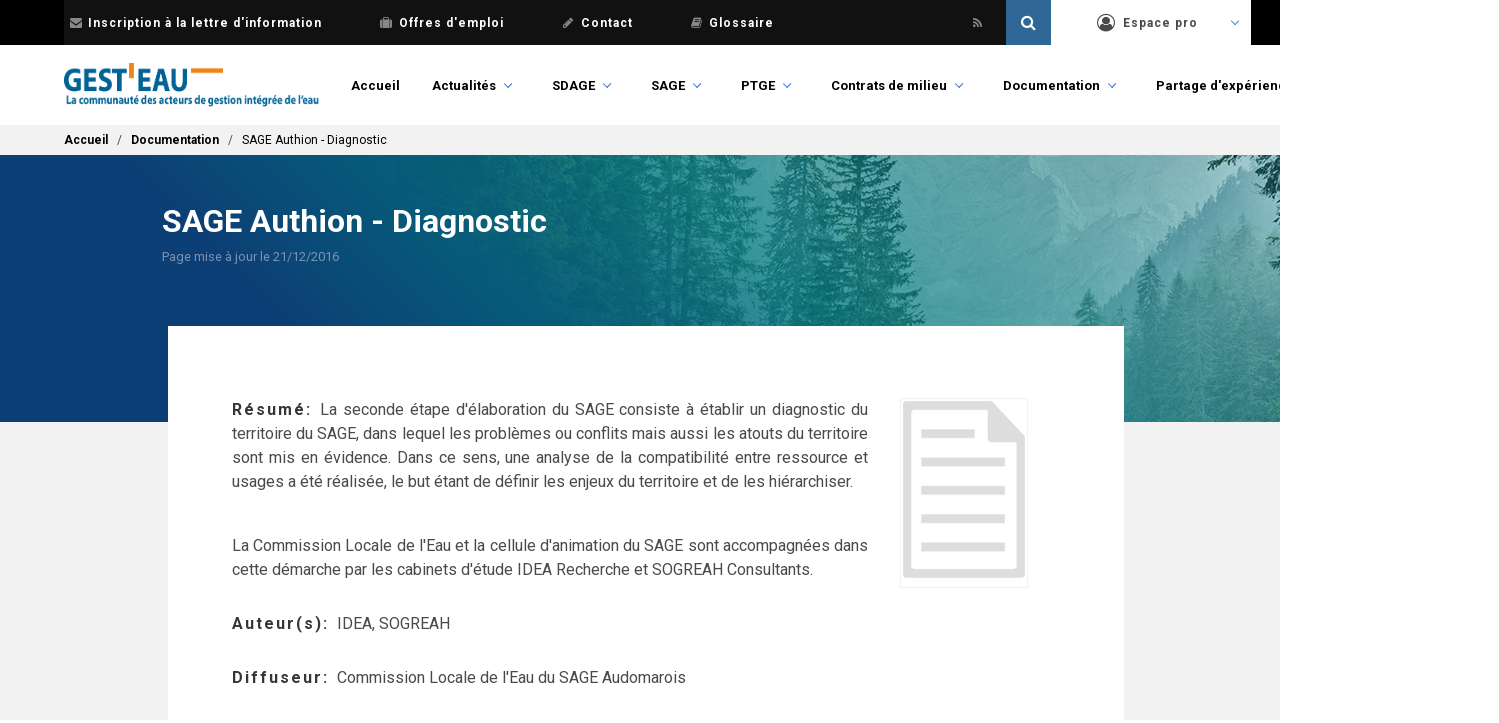

--- FILE ---
content_type: text/html; charset=UTF-8
request_url: https://www.gesteau.fr/document/sage-authion-diagnostic
body_size: 8736
content:
<!DOCTYPE html>
<html lang="fr" dir="ltr" prefix="content: http://purl.org/rss/1.0/modules/content/  dc: http://purl.org/dc/terms/  foaf: http://xmlns.com/foaf/0.1/  og: http://ogp.me/ns#  rdfs: http://www.w3.org/2000/01/rdf-schema#  schema: http://schema.org/  sioc: http://rdfs.org/sioc/ns#  sioct: http://rdfs.org/sioc/types#  skos: http://www.w3.org/2004/02/skos/core#  xsd: http://www.w3.org/2001/XMLSchema# ">
  <head>
    <meta charset="utf-8" />
<script async src="https://www.googletagmanager.com/gtag/js?id=UA-4919770-14"></script>
<script>window.dataLayer = window.dataLayer || [];function gtag(){dataLayer.push(arguments)};gtag("js", new Date());gtag("config", "UA-4919770-14", {"groups":"default","anonymize_ip":true});</script>
<script>var _paq = _paq || [];(function(){var u=(("https:" == document.location.protocol) ? "https://po.oieau.fr/piwik/" : "http://po.oieau.fr/piwik/");_paq.push(["setSiteId", "21"]);_paq.push(["setTrackerUrl", u+"piwik.php"]);_paq.push(["setDoNotTrack", 1]);_paq.push(["trackPageView"]);_paq.push(["setIgnoreClasses", ["no-tracking","colorbox"]]);_paq.push(["enableLinkTracking"]);var d=document,g=d.createElement("script"),s=d.getElementsByTagName("script")[0];g.type="text/javascript";g.defer=true;g.async=true;g.src=u+"piwik.js";s.parentNode.insertBefore(g,s);})();</script>
<meta name="title" content="SAGE Authion - Diagnostic | Gest&#039;eau" />
<link rel="canonical" href="https://www.gesteau.fr/document/sage-authion-diagnostic" />
<meta name="description" content="La seconde étape d&#039;élaboration du SAGE consiste à établir un diagnostic du territoire du SAGE, dans lequel les problèmes ou conflits mais aussi les atouts du territoire sont mis en évidence. Dans ce sens, une analyse de la compatibilité entre ressource et usages a été réalisée, le but étant de définir les enjeux du territoire et de les hiérarchiser.
La Commission Locale de l&#039;Eau et la cellule d&#039;animation du SAGE sont accompagnées dans cette démarche par les cabinets d&#039;étude IDEA Recherche et SOGREAH Consultants." />
<meta name="Generator" content="Drupal 8 (https://www.drupal.org)" />
<meta name="MobileOptimized" content="width" />
<meta name="HandheldFriendly" content="true" />
<meta name="viewport" content="width=device-width, initial-scale=1.0, maximum-scale=1.0, minimum-scale=1.0, user-scalable=no" />
<meta http-equiv="X-UA-Compatible" content="IE=edge,chrome=1" />
<meta http-equiv="ImageToolbar" content="false" />
<link rel="shortcut icon" href="/sites/default/files/favicon.ico" type="image/vnd.microsoft.icon" />
<link rel="revision" href="/document/sage-authion-diagnostic" />

    <title>SAGE Authion - Diagnostic | Gest&#039;eau</title>
    <link href="https://fonts.googleapis.com/css?family=Roboto:100,100i,300,300i,400,400i,500,500i,700,700i,900,900i" rel="stylesheet">
    <style media="all">
@import url("/modules/custom/gesteau_maps/assets/css/gesteau_maps.css?t959s2");
@import url("/modules/custom/gesteau_maps/libraries/leaflet_panel/dist/leaflet-panel-layers.min.css?t959s2");
@import url("/modules/custom/gesteau_maps/libraries/leaflet_geosearch/dist/Control.Geocoder.css?t959s2");
@import url("/modules/custom/gesteau_maps/libraries/leaflet_mouseposition/src/L.Control.MousePosition.css?t959s2");
@import url("/core/themes/stable/css/system/components/ajax-progress.module.css?t959s2");
@import url("/core/themes/stable/css/system/components/align.module.css?t959s2");
@import url("/core/themes/stable/css/system/components/autocomplete-loading.module.css?t959s2");
@import url("/core/themes/stable/css/system/components/fieldgroup.module.css?t959s2");
@import url("/core/themes/stable/css/system/components/container-inline.module.css?t959s2");
@import url("/core/themes/stable/css/system/components/clearfix.module.css?t959s2");
@import url("/core/themes/stable/css/system/components/details.module.css?t959s2");
@import url("/core/themes/stable/css/system/components/hidden.module.css?t959s2");
@import url("/core/themes/stable/css/system/components/item-list.module.css?t959s2");
@import url("/core/themes/stable/css/system/components/js.module.css?t959s2");
@import url("/core/themes/stable/css/system/components/nowrap.module.css?t959s2");
@import url("/core/themes/stable/css/system/components/position-container.module.css?t959s2");
@import url("/core/themes/stable/css/system/components/progress.module.css?t959s2");
@import url("/core/themes/stable/css/system/components/reset-appearance.module.css?t959s2");
@import url("/core/themes/stable/css/system/components/resize.module.css?t959s2");
@import url("/core/themes/stable/css/system/components/sticky-header.module.css?t959s2");
@import url("/core/themes/stable/css/system/components/system-status-counter.css?t959s2");
@import url("/core/themes/stable/css/system/components/system-status-report-counters.css?t959s2");
@import url("/core/themes/stable/css/system/components/system-status-report-general-info.css?t959s2");
@import url("/core/themes/stable/css/system/components/tabledrag.module.css?t959s2");
@import url("/core/themes/stable/css/system/components/tablesort.module.css?t959s2");
@import url("/core/themes/stable/css/system/components/tree-child.module.css?t959s2");
@import url("/modules/custom/gesteau_faq/../../../libraries/chosen/chosen.css?t959s2");
@import url("/modules/custom/gesteau_faq/assets/css/gesteau-faq-list.css?t959s2");
@import url("/modules/custom/gesteau_faq/assets/css/gesteau-forum-list.css?t959s2");
@import url("/modules/contrib/leaflet/js/leaflet/dist/leaflet.css?t959s2");
</style>
<link rel="stylesheet" href="https://cdn.jsdelivr.net/npm/bulma@0.6.2/css/bulma.css" media="all" />
<style media="all">
@import url("/themes/contrib/bulma/assets/font-awesome/css/font-awesome.css?t959s2");
@import url("/themes/contrib/bulma/assets/overrides.css?t959s2");
@import url("/themes/contrib/bulma/assets/bulma.style.css?t959s2");
@import url("/themes/custom/bulma_gesteau/assets/overrides.css?t959s2");
@import url("/themes/custom/bulma_gesteau/assets/bulma_gesteau.style.css?t959s2");
@import url("/themes/custom/bulma_gesteau/assets/front.css?t959s2");
@import url("/themes/custom/bulma_gesteau/assets/actualites.css?t959s2");
@import url("/themes/custom/bulma_gesteau/assets/partages.css?t959s2");
@import url("/themes/custom/bulma_gesteau/assets/recherche.css?t959s2");
@import url("/themes/custom/bulma_gesteau/assets/responsive.css?t959s2");
</style>

    
<!--[if lte IE 8]>
<script src="/core/assets/vendor/html5shiv/html5shiv.min.js?v=3.7.3"></script>
<![endif]-->


  </head>
  <body class="life-is-fr">    <a href="#main-content" class="visually-hidden focusable">Aller au contenu principal
    </a>  <div class="dialog-off-canvas-main-canvas" data-off-canvas-main-canvas><div class="container navbar-secondary-container is-fluid">
    <div class="container">
        <nav class="navbar navbar-secondary">
            <div class="navbar-menu">
                <div class="navbar-start secondary-menu">
                    <!-- Secondary menu -->
                    <a class="navbar-item" href="/lettre-information"><span class="icon"><i class="fa fa-envelope"></i></span>Inscription à la lettre d'information</a>
                    <a class="navbar-item" href="/annonces"><span class="icon"><i class="fa fa-suitcase"></i></span>Offres d'emploi</a>
                    <a class="navbar-item" href="/contact"><span class="icon"><i class="fa fa-pencil"></i></span>Contact</a>
                    <a class="navbar-item last" target="_blank" href="https://glossaire.eauetbiodiversite.fr/"><span class="icon"><i class="fa fa-book"></i></span>Glossaire</a>
                    <!-- Social menu -->
                    <a class="navbar-item navbar-icon" target="_blank" href="https:///www.linkedin.com/showcase/gesteau/">
                        <span class="icon">
                          <svg xmlns="http://www.w3.org/2000/svg" viewBox="-200 0 1000 500"><!--!Font Awesome Free 6.5.2 by @fontawesome - https://fontawesome.com License - https://fontawesome.com/license/free Copyright 2024 Fonticons, Inc.--><path fill="#888" d="M416 32H31.9C14.3 32 0 46.5 0 64.3v383.4C0 465.5 14.3 480 31.9 480H416c17.6 0 32-14.5 32-32.3V64.3c0-17.8-14.4-32.3-32-32.3zM135.4 416H69V202.2h66.5V416zm-33.2-243c-21.3 0-38.5-17.3-38.5-38.5S80.9 96 102.2 96c21.2 0 38.5 17.3 38.5 38.5 0 21.3-17.2 38.5-38.5 38.5zm282.1 243h-66.4V312c0-24.8-.5-56.7-34.5-56.7-34.6 0-39.9 27-39.9 54.9V416h-66.4V202.2h63.7v29.2h.9c8.9-16.8 30.6-34.5 62.9-34.5 67.2 0 79.7 44.3 79.7 101.9V416z"/></svg>
                        </span>
                    </a>
                    <a class="navbar-item navbar-icon" target="_blank" href="https://x.com/gesteau">
                        <span class="icon">
                          <svg xmlns="http://www.w3.org/2000/svg" viewBox="-200 0 1000 500"><!--!Font Awesome Free 6.5.2 by @fontawesome - https://fontawesome.com License - https://fontawesome.com/license/free Copyright 2024 Fonticons, Inc.--><path fill="#888" d="M389.2 48h70.6L305.6 224.2 487 464H345L233.7 318.6 106.5 464H35.8L200.7 275.5 26.8 48H172.4L272.9 180.9 389.2 48zM364.4 421.8h39.1L151.1 88h-42L364.4 421.8z"/></svg>
                        </span>
                    </a>
                    <a class="navbar-item navbar-icon" target="_blank" href="/rss-actus"><span class="icon"><i class="fa fa-rss"></i></span></a>
                </div>

                <div class="navbar-end">
                    <!-- Search bar -->
                    <div id="secondary-search" class="secondary-search">
                        <form data-drupal-selector="views-exposed-form-search-api-header-default" action="/recherche" method="get">
                            <input class="secondary-search-input" type="text" value="" name="search_api_fulltext" id="search">
                            <input class="secondary-search-submit" type="submit" value="">
                            <span class="secondary-search-icon icon"><i class="fa fa-search"></i></span>
                        </form>
                    </div>

                    <!-- User menu -->
                    <div class="navbar-item has-dropdown is-hoverable user-menu">
                        <a class="navbar-link" href="/user">
                            <span class="icon"><i class="fa fa-user-circle-o"></i></span>
                            Espace pro
                        </a>                            <div class="navbar-dropdown">
                                    <a class="navbar-item" href="/user">
                                        Gérer mon compte
                                    </a>
                                    <a class="navbar-item" href="/contact">
                                        Demander la création d'une fiche (SAGE, PTGE ou contrat)
                                    </a>
                                    <a class="navbar-item" href="/contact">
                                        Demander les droits d'accès à une fiche (SAGE, PTGE ou contrat)
                                    </a>                    </div>
                </div>
            </div>
        </nav>
    </div>
</div>
<div class="container">
  <nav class="navbar navbar-primary" role="navigation" aria-label="primary navigation">
    <div class="navbar-brand">
      <a class="navbar-item" href="/" title="Accueil" rel="home">
        <img src="/themes/custom/bulma_gesteau/logo.png" />
      </a>
      <div id="js-navbar-burger" class="navbar-burger burger" data-target="navbar-menu">
        <span></span>
        <span></span>
        <span></span>
      </div>
    </div>
    <div id="js-navbar-menu" class="navbar-menu"><nav role="navigation" aria-labelledby="navbar-menu-menu" id="navbar-menu" class="navbar-end menu">
  <h2 class="menu-label visually-hidden" id="navbar-menu-menu">Main navigation</h2>      <ul class="navbar">        <li class="navbar-item"><a href="/" data-drupal-link-system-path="&lt;front&gt;">Accueil</a>      </li>        <li class="navbar-item navbar-link is-hoverable"><a href="/actualites" data-drupal-link-system-path="actualites">Actualités</a>      <ul class="navbar navbar-dropdown">        <li class="navbar-item"><a href="/actualites" data-drupal-link-system-path="actualites">Actualités</a>      </li>        <li class="navbar-item"><a href="/agenda" data-drupal-link-system-path="agenda">Agenda</a>      </li>        <li class="navbar-item"><a href="/lettre-information" data-drupal-link-system-path="lettre-information">Lettre d&#039;information</a>      </li>        <li class="navbar-item"><a href="/lettre-gemapi" data-drupal-link-system-path="lettre-gemapi">Lettre GEMAPI</a>      </li>        <li class="navbar-item"><a href="/lettre-ptge" data-drupal-link-system-path="lettre-ptge">Lettre PTGE</a>      </li>        <li class="navbar-item"><a href="/node/add/evenement" data-drupal-link-system-path="node/add/evenement">Proposer un événement</a>      </li>    </ul>      </li>        <li class="navbar-item navbar-link is-hoverable"><a href="/presentation/sdage" data-drupal-link-system-path="node/45751">SDAGE</a>      <ul class="navbar navbar-dropdown">        <li class="navbar-item"><a href="/presentation/sdage" data-drupal-link-system-path="node/45751">Qu&#039;est-ce qu&#039;un SDAGE ?</a>      </li>        <li class="navbar-item"><a href="/sdage/textes-reglementaires" data-drupal-link-system-path="node/45756">Textes réglementaires et jurisprudence</a>      </li>        <li class="navbar-item"><a href="/consulter-les-sdage" data-drupal-link-system-path="node/45754">Consulter les SDAGE</a>      </li>    </ul>      </li>        <li class="navbar-item navbar-link is-hoverable"><a href="/presentation/sage" data-drupal-link-system-path="node/45752">SAGE</a>      <ul class="navbar navbar-dropdown">        <li class="navbar-item"><a href="/presentation/sage" data-drupal-link-system-path="node/45752">Qu&#039;est-ce qu&#039;un SAGE ?</a>      </li>        <li class="navbar-item"><a href="/textes-reglementaires/sage" data-drupal-link-system-path="node/45758">Textes réglementaires</a>      </li>        <li class="navbar-item"><a href="/sage" data-drupal-link-system-path="sage">Carte de situation</a>      </li>        <li class="navbar-item"><a href="/rechercher/sage" data-drupal-link-system-path="rechercher/sage">Rechercher un SAGE</a>      </li>        <li class="navbar-item"><a href="/telecharger/sage" data-drupal-link-system-path="node/58877">Télécharger les données des SAGE</a>      </li>        <li class="navbar-item"><a href="/chiffres-cles/sage" data-drupal-link-system-path="chiffres-cles/sage">Chiffres clés</a>      </li>        <li class="navbar-item"><a href="/base-regles-sage/sage" data-drupal-link-system-path="node/183359">Base de données nationale des règles de SAGE</a>      </li>        <li class="navbar-item"><a href="/metier/sage" data-drupal-link-system-path="node/195359">Métier d&#039;animation du SAGE</a>      </li>        <li class="navbar-item"><a href="/forum/faq" data-drupal-link-system-path="forum/faq">FAQ - Réponses du Ministère</a>      </li>    </ul>      </li>        <li class="navbar-item navbar-link is-hoverable"><a href="/presentation/ptge" data-drupal-link-system-path="node/195622">PTGE</a>      <ul class="navbar navbar-dropdown">        <li class="navbar-item"><a href="/presentation/ptge" data-drupal-link-system-path="node/195622">Qu’est-ce qu’un PTGE ?</a>      </li>        <li class="navbar-item"><a href="/ptge" data-drupal-link-system-path="ptge">Carte de situation des PTGE</a>      </li>        <li class="navbar-item"><a href="/rechercher/ptge" data-drupal-link-system-path="rechercher/ptge">Rechercher un PTGE</a>      </li>        <li class="navbar-item"><a href="/telecharger/ptge" data-drupal-link-system-path="node/195623">Télécharger les données des PTGE</a>      </li>        <li class="navbar-item"><a href="/lettre-ptge" data-drupal-link-system-path="lettre-ptge">Lettre PTGE</a>      </li>        <li class="navbar-item"><a href="/chiffres-cles/ptge" data-drupal-link-system-path="chiffres-cles/ptge">Chiffres clés</a>      </li>    </ul>      </li>        <li class="navbar-item navbar-link is-hoverable"><a href="/presentation/contrat" data-drupal-link-system-path="node/45753">Contrats de milieu</a>      <ul class="navbar navbar-dropdown">        <li class="navbar-item"><a href="/presentation/contrat" data-drupal-link-system-path="node/45753">Qu&#039;est-ce qu&#039;un contrat de milieu ?</a>      </li>        <li class="navbar-item"><a href="/textes-reglementaires/contrat" data-drupal-link-system-path="node/45759">Textes réglementaires</a>      </li>        <li class="navbar-item"><a href="/contrats" data-drupal-link-system-path="contrats">Carte de situation</a>      </li>        <li class="navbar-item"><a href="/rechercher/contrat" data-drupal-link-system-path="rechercher/contrat">Rechercher un contrat de milieu</a>      </li>        <li class="navbar-item"><a href="/telecharger/contrat" data-drupal-link-system-path="node/58878">Télécharger les données des contrats de milieu</a>      </li>        <li class="navbar-item"><a href="/chiffres-cles/contrat" data-drupal-link-system-path="chiffres-cles/contrat">Chiffres clés</a>      </li>    </ul>      </li>        <li class="navbar-item navbar-link is-hoverable"><a href="/documentation" data-drupal-link-system-path="documentation">Documentation</a>      <ul class="navbar navbar-dropdown">        <li class="navbar-item"><a href="/documentation" data-drupal-link-system-path="documentation">Rechercher un document</a>      </li>        <li class="navbar-item"><a href="/textes-reglementaires" data-drupal-link-system-path="node/66901">Textes réglementaires</a>      </li>        <li class="navbar-item"><a href="/guides-methodologiques" data-drupal-link-system-path="node/66935">Guides méthodologiques</a>      </li>    </ul>      </li>        <li class="navbar-item navbar-link is-hoverable"><a href="/partage-experiences" data-drupal-link-system-path="node/106025">Partage d&#039;expériences</a>      <ul class="navbar navbar-dropdown">        <li class="navbar-item"><a href="/partage-experiences" data-drupal-link-system-path="node/106025">Partage d&#039;expériences</a>      </li>        <li class="navbar-item"><a href="/forum" data-drupal-link-system-path="forum">Forum</a>      </li>        <li class="navbar-item"><a href="/reunions-animateurs" data-drupal-link-system-path="node/84934">Réunions des animateurs</a>      </li>        <li class="navbar-item"><a href="/rendez-vous-gesteau" data-drupal-link-system-path="node/106998">Rendez-vous Gest&#039;eau</a>      </li>        <li class="navbar-item"><a href="/partage-experiences/a-linternational" data-drupal-link-system-path="node/157575">A l&#039;international</a>      </li>    </ul>      </li>        <li class="navbar-item navbar-link is-hoverable"><a href="/life-eau-climat" data-drupal-link-system-path="node/161512">LIFE Eau&amp;Climat</a>      <ul class="navbar navbar-dropdown">        <li class="menu-is-fr navbar-item"><a href="/life-eau-climat" data-drupal-link-system-path="node/161512">Accueil projet</a>      </li>        <li class="menu-is-fr navbar-item"><a href="/life-eau-climat/presentation" data-drupal-link-system-path="node/183537">Présentation</a>      </li>        <li class="menu-is-fr navbar-item"><a href="/life-eau-climat/actualit%C3%A9s" data-drupal-link-system-path="node/183538">Actualités</a>      </li>        <li class="menu-is-fr navbar-item"><a href="/life-eau-climat/partenaires" data-drupal-link-system-path="node/182495">Partenaires</a>      </li>        <li class="menu-is-fr navbar-item"><a href="/life-eau-climat/actions" data-drupal-link-system-path="node/183543">Actions</a>      </li>        <li class="menu-is-fr navbar-item"><a href="/life-eau-climat/resultats" data-drupal-link-system-path="node/183549">Résultats</a>      </li>        <li class="menu-is-fr navbar-item"><a href="/life-eau-climat/communication" data-drupal-link-system-path="node/183550">Communication</a>      </li>        <li class="menu-is-fr navbar-item"><a href="/life-eau-climat/ressources" data-drupal-link-system-path="node/183551">Ressources</a>      </li>        <li class="menu-is-en navbar-item"><a href="/en/life-eau-climat" data-drupal-link-system-path="node/184176">Home</a>      </li>        <li class="menu-is-en navbar-item"><a href="/en/life-eau-climat/presentation" data-drupal-link-system-path="node/184178">Presentation</a>      </li>        <li class="menu-is-en navbar-item"><a href="/en/life-eau-climat/news" data-drupal-link-system-path="node/184179">News</a>      </li>        <li class="menu-is-en navbar-item"><a href="/en/life-eau-climat/partners" data-drupal-link-system-path="node/184180">Partners</a>      </li>        <li class="menu-is-en navbar-item"><a href="/en/life-eau-climat/actions" data-drupal-link-system-path="node/184197">Actions</a>      </li>        <li class="menu-is-en navbar-item"><a href="/en/life-eau-climat/results" data-drupal-link-system-path="node/184203">Results</a>      </li>        <li class="menu-is-en navbar-item"><a href="/en/life-eau-climat/communication" data-drupal-link-system-path="node/184204">Communication</a>      </li>        <li class="menu-is-en navbar-item"><a href="/en/life-eau-climat/resources" data-drupal-link-system-path="node/184205">Resources</a>      </li>    </ul>      </li>    </ul></nav>

    </div>
  </nav>
</div><section class="hero breadcrumbs">    <div class="hero-footer">
      <div class="container"><div id="block-bulma-gesteau-breadcrumbs" class="block block-system block-system-breadcrumb-block clearfix">  <nav class="breadcrumb" role="navigation" aria-labelledby="system-breadcrumb">
    <h2 id="system-breadcrumb" class="visually-hidden">Fil d'Ariane</h2>
    <ol>      <li>          <a href="/">Accueil</a>      </li>      <li>          <a href="/documentation">Documentation</a>      </li>      <li>SAGE Authion - Diagnostic      </li>    </ol>  </nav></div>

      </div>
    </div></section><section class="hero gesteau-title">
  <div class="container is-fluid gesteau-title-background">
    <div class="hero-body">
      <div class="container">
        <div class="columns is-centered">
          <div class="is-10 column"><div id="block-bulma-gesteau-page-title" class="block block-core block-page-title-block clearfix">  <h1 class="title"><span>SAGE Authion - Diagnostic</span>
</h1>

  <div class="subtitle">      <div>
        Page mise à jour le&nbsp;21/12/2016
      </div>  </div></div>

            <h2 class="subtitle">
            </h2>
          </div>
        </div>
      </div>
    </div>
  </div>
</section><section class="section gesteau-main">
  <main role="main" class="container">
    <a id="main-content" tabindex="-1"></a>


    <div class="columns is-centered">      <div class="main-content column is-10"><div id="block-returndocumentionsearch" class="block block-gesteau block-return-documention-search__block2 clearfix"></div>
<div id="block-bulma-gesteau-content" class="block block-system block-system-main-block clearfix">
<article data-history-node-id="81420" role="article" about="/document/sage-authion-diagnostic" class="content document full clearfix migrated">
  <div>      <div>    <div><figure class="image">
  <img src="/sites/default/files/gesteau/default_images/document.jpg" width="126" height="181" alt="" typeof="foaf:Image" />
</figure>
</div></div>  <div class="field-text-with-summary content field-wrapper">
    <div class="label is-pulled-left">Résumé</div>    <div><p style="text-align: justify;">La seconde étape d'élaboration du SAGE consiste à établir un diagnostic du territoire du SAGE, dans lequel les problèmes ou conflits mais aussi les atouts du territoire sont mis en évidence. Dans ce sens, une analyse de la compatibilité entre ressource et usages a été réalisée, le but étant de définir les enjeux du territoire et de les hiérarchiser.</p><br />
<p style="text-align: justify;">La Commission Locale de l'Eau et la cellule d'animation du SAGE sont accompagnées dans cette démarche par les cabinets d'étude IDEA Recherche et SOGREAH Consultants.</p></div>  </div>  <div class="field-wrapper">
    <div class="label is-pulled-left">Auteur(s)</div>      <div>    <div>IDEA, SOGREAH</div>      </div>  </div>  <div class="field-wrapper">
    <div class="label is-pulled-left">Diffuseur</div>      <div>    <div>Commission Locale de l&#039;Eau du SAGE Audomarois</div>      </div>  </div>  <div class="field-wrapper">
    <div class="label is-pulled-left">Type de document</div>      <div>    <div>Diagnostic</div>      </div>  </div>  <div class="field-wrapper">
    <div class="label is-pulled-left">Thématiques abordées par le document</div>      <div>    <div>Planification/Plans de gestion/Outils de gestion participative</div>      </div>  </div>  <div class="field-wrapper">
    <div class="label is-pulled-left">Date de publication</div>    <div><time datetime="2010-05-19T12:00:00Z">19/05/2010</time>
</div>  </div>  <div class="field-wrapper">
    <div class="label is-pulled-left">Etat du document</div>    <div>Validé par la CLE</div>  </div>  <div class="field-wrapper">
    <div class="label is-pulled-left">Comité de bassin</div>      <div>    <div><a href="/comite/loire-bretagne" hreflang="fr">Loire-Bretagne</a></div>      </div>  </div>  <div class="field-wrapper">
    <div class="label is-pulled-left">SAGE concernés</div>      <div>    <div><a href="/sage/authion" hreflang="fr">Authion</a></div>      </div>  </div>  <div class="field-wrapper">
    <div class="label is-pulled-left">Fichiers attachés</div>      <div>    <div><span class="file file--mime-application-pdf file--application-pdf">
  <span class="icon">
    <i class="fa fa-file-pdf-o"></i>
  </span><a href="https://www.gesteau.fr/sites/default/files/gesteau/content_files/document/sage_authion_diagnostic_global_mai_2010_version_du_07_06_2010.pdf" type="application/pdf; length=1" title="sage_authion_diagnostic_global_mai_2010_version_du_07_06_2010.pdf">sage_authion_diagnostic_global_mai_2010_version_du_07_06_2010.pdf</a>
</span>
</div>      </div>  </div>  <div class="field-wrapper">
    <div class="label is-pulled-left">Droits d&#039;utilisation</div>    <div>Domaine public</div>  </div>  <div class="field-wrapper">
    <div class="label is-pulled-left">Langue</div>    <div>Français</div>  </div>
  </div>

</article>
</div>

      </div>    </div>

  </main>
</section><footer role="contentinfo" class="footer">
  <div class="container is-fluid plan">
    <div class="container"><div class="footer-newsletter"><div id="block-blocinscriptionnewsletterfooter" class="block block-block-content block-block-content1b9cc0d1-0c35-496f-b2f9-254d6f340d8c clearfix column is-narrow">      <div class="field-text-with-summary content">    <div><div class="footer-newsletter">
<h3>Lettre d'information</h3>

<form accept-charset="UTF-8" action="https://www.gesteau.fr/lettre-information" class="webform-submission-form webform-submission-add-form webform-submission-lettre-d-information-form webform-submission-lettre-d-information-add-form js-webform-details-toggle webform-details-toggle contextual-region" data-drupal-selector="webform-submission-lettre-d-information-add-form" method="get">
<div class="columns">
<div class="column is-5"><label for="adresse_e_mail2">Inscrivez-vous à la lettre d'information : </label></div>

<div class="column is-5"><input aria-required="true" autocomplete="off" class="form-email required" data-drupal-selector="edit-adresse-e-mail" maxlength="254" name="adresse_e_mail2" placeholder="Saisissez votre email" required="required" size="60" type="email" value="" /></div>

<nav class="radios--wrapper fieldgroup form-composite webform-composite-visible-title required js-webform-type-radios webform-type-radios panel js-form-item form-item js-form-wrapper form-wrapper" data-drupal-selector="edit-je-souhaite">
<p class="panel-heading fieldset-legend js-form-required form-required">Je souhaite</p>

<div class="panel-block fieldset-wrapper">
<div class="js-webform-radios webform-options-display-one-column">
<div class="js-form-item field form-item js-form-type-radio form-item-je-souhaite js-form-item-je-souhaite"><label class="label control-label option" for="edit-je-souhaite-m-abonner"><input checked="checked" class="form-radio" data-drupal-selector="edit-je-souhaite-m-abonner" name="je_souhaite" type="radio" value="m_abonner" /> m'abonner</label></div>

<div class="js-form-item field form-item js-form-type-radio form-item-je-souhaite js-form-item-je-souhaite"><label class="label control-label option" for="edit-je-souhaite-me-desabonner"><input class="form-radio" data-drupal-selector="edit-je-souhaite-me-desabonner" name="je_souhaite" type="radio" value="me_desabonner" /> me désabonner</label></div>
</div>
</div>
</nav>

<div class="column is-2 cta"><input type="submit" value="Valider" /></div>
</div>
</form>
</div>
</div></div></div>
</div><div id="block-sitemap" class="block block-sitemap clearfix column is-narrow">
<div class="sitemap">    <div class="sitemap-message">Toutes les rubriques du site Gest'eau !
    </div>      <div class="sitemap-box-menu sitemap-box-menu-main sitemap-box">          <h2>Main navigation</h2>        <div class="content"><ul class="sitemap-menu"><li class="first leaf"><a href="/" data-drupal-link-system-path="&lt;front&gt;">Accueil</a></li>
<li class="expanded"><a href="/actualites" data-drupal-link-system-path="actualites">Actualités</a><ul class="sitemap-menu"><li class="first leaf"><a href="/actualites" data-drupal-link-system-path="actualites">Actualités</a></li>
<li class="leaf"><a href="/agenda" data-drupal-link-system-path="agenda">Agenda</a></li>
<li class="leaf"><a href="/lettre-information" data-drupal-link-system-path="lettre-information">Lettre d&#039;information</a></li>
<li class="leaf"><a href="/lettre-gemapi" data-drupal-link-system-path="lettre-gemapi">Lettre GEMAPI</a></li>
<li class="leaf"><a href="/lettre-ptge" data-drupal-link-system-path="lettre-ptge">Lettre PTGE</a></li>
<li class="last leaf"><a href="/node/add/evenement" data-drupal-link-system-path="node/add/evenement">Proposer un événement</a></li>
</ul></li>
<li class="expanded"><a href="/presentation/sdage" data-drupal-link-system-path="node/45751">SDAGE</a><ul class="sitemap-menu"><li class="first leaf"><a href="/presentation/sdage" data-drupal-link-system-path="node/45751">Qu&#039;est-ce qu&#039;un SDAGE ?</a></li>
<li class="leaf"><a href="/sdage/textes-reglementaires" data-drupal-link-system-path="node/45756">Textes réglementaires et jurisprudence</a></li>
<li class="last leaf"><a href="/consulter-les-sdage" data-drupal-link-system-path="node/45754">Consulter les SDAGE</a></li>
</ul></li>
<li class="expanded"><a href="/presentation/sage" data-drupal-link-system-path="node/45752">SAGE</a><ul class="sitemap-menu"><li class="first leaf"><a href="/presentation/sage" data-drupal-link-system-path="node/45752">Qu&#039;est-ce qu&#039;un SAGE ?</a></li>
<li class="leaf"><a href="/textes-reglementaires/sage" data-drupal-link-system-path="node/45758">Textes réglementaires</a></li>
<li class="leaf"><a href="/sage" data-drupal-link-system-path="sage">Carte de situation</a></li>
<li class="leaf"><a href="/rechercher/sage" data-drupal-link-system-path="rechercher/sage">Rechercher un SAGE</a></li>
<li class="leaf"><a href="/telecharger/sage" data-drupal-link-system-path="node/58877">Télécharger les données des SAGE</a></li>
<li class="leaf"><a href="/chiffres-cles/sage" data-drupal-link-system-path="chiffres-cles/sage">Chiffres clés</a></li>
<li class="leaf"><a href="/base-regles-sage/sage" data-drupal-link-system-path="node/183359">Base de données nationale des règles de SAGE</a></li>
<li class="leaf"><a href="/metier/sage" data-drupal-link-system-path="node/195359">Métier d&#039;animation du SAGE</a></li>
<li class="last leaf"><a href="/forum/faq" data-drupal-link-system-path="forum/faq">FAQ - Réponses du Ministère</a></li>
</ul></li>
<li class="expanded"><a href="/presentation/ptge" data-drupal-link-system-path="node/195622">PTGE</a><ul class="sitemap-menu"><li class="first leaf"><a href="/presentation/ptge" data-drupal-link-system-path="node/195622">Qu’est-ce qu’un PTGE ?</a></li>
<li class="leaf"><a href="/ptge" data-drupal-link-system-path="ptge">Carte de situation des PTGE</a></li>
<li class="leaf"><a href="/rechercher/ptge" data-drupal-link-system-path="rechercher/ptge">Rechercher un PTGE</a></li>
<li class="leaf"><a href="/telecharger/ptge" data-drupal-link-system-path="node/195623">Télécharger les données des PTGE</a></li>
<li class="leaf"><a href="/lettre-ptge" data-drupal-link-system-path="lettre-ptge">Lettre PTGE</a></li>
<li class="last leaf"><a href="/chiffres-cles/ptge" data-drupal-link-system-path="chiffres-cles/ptge">Chiffres clés</a></li>
</ul></li>
<li class="expanded"><a href="/presentation/contrat" data-drupal-link-system-path="node/45753">Contrats de milieu</a><ul class="sitemap-menu"><li class="first leaf"><a href="/presentation/contrat" data-drupal-link-system-path="node/45753">Qu&#039;est-ce qu&#039;un contrat de milieu ?</a></li>
<li class="leaf"><a href="/textes-reglementaires/contrat" data-drupal-link-system-path="node/45759">Textes réglementaires</a></li>
<li class="leaf"><a href="/contrats" data-drupal-link-system-path="contrats">Carte de situation</a></li>
<li class="leaf"><a href="/rechercher/contrat" data-drupal-link-system-path="rechercher/contrat">Rechercher un contrat de milieu</a></li>
<li class="leaf"><a href="/telecharger/contrat" data-drupal-link-system-path="node/58878">Télécharger les données des contrats de milieu</a></li>
<li class="last leaf"><a href="/chiffres-cles/contrat" data-drupal-link-system-path="chiffres-cles/contrat">Chiffres clés</a></li>
</ul></li>
<li class="expanded"><a href="/documentation" data-drupal-link-system-path="documentation">Documentation</a><ul class="sitemap-menu"><li class="first leaf"><a href="/documentation" data-drupal-link-system-path="documentation">Rechercher un document</a></li>
<li class="leaf"><a href="/textes-reglementaires" data-drupal-link-system-path="node/66901">Textes réglementaires</a></li>
<li class="last leaf"><a href="/guides-methodologiques" data-drupal-link-system-path="node/66935">Guides méthodologiques</a></li>
</ul></li>
<li class="expanded"><a href="/partage-experiences" data-drupal-link-system-path="node/106025">Partage d&#039;expériences</a><ul class="sitemap-menu"><li class="first leaf"><a href="/partage-experiences" data-drupal-link-system-path="node/106025">Partage d&#039;expériences</a></li>
<li class="leaf"><a href="/forum" data-drupal-link-system-path="forum">Forum</a></li>
<li class="leaf"><a href="/reunions-animateurs" data-drupal-link-system-path="node/84934">Réunions des animateurs</a></li>
<li class="leaf"><a href="/rendez-vous-gesteau" data-drupal-link-system-path="node/106998">Rendez-vous Gest&#039;eau</a></li>
<li class="last leaf"><a href="/partage-experiences/a-linternational" data-drupal-link-system-path="node/157575">A l&#039;international</a></li>
</ul></li>
<li class="last expanded"><a href="/life-eau-climat" data-drupal-link-system-path="node/161512">LIFE Eau&amp;Climat</a><ul class="sitemap-menu"><li class="first leaf"><a href="/life-eau-climat" data-drupal-link-system-path="node/161512">Accueil projet</a></li>
<li class="leaf"><a href="/life-eau-climat/presentation" data-drupal-link-system-path="node/183537">Présentation</a></li>
<li class="leaf"><a href="/life-eau-climat/actualit%C3%A9s" data-drupal-link-system-path="node/183538">Actualités</a></li>
<li class="leaf"><a href="/life-eau-climat/partenaires" data-drupal-link-system-path="node/182495">Partenaires</a></li>
<li class="leaf"><a href="/life-eau-climat/actions" data-drupal-link-system-path="node/183543">Actions</a></li>
<li class="leaf"><a href="/life-eau-climat/resultats" data-drupal-link-system-path="node/183549">Résultats</a></li>
<li class="leaf"><a href="/life-eau-climat/communication" data-drupal-link-system-path="node/183550">Communication</a></li>
<li class="leaf"><a href="/life-eau-climat/ressources" data-drupal-link-system-path="node/183551">Ressources</a></li>
<li class="leaf"><a href="/en/life-eau-climat" data-drupal-link-system-path="node/184176">Home</a></li>
<li class="leaf"><a href="/en/life-eau-climat/presentation" data-drupal-link-system-path="node/184178">Presentation</a></li>
<li class="leaf"><a href="/en/life-eau-climat/news" data-drupal-link-system-path="node/184179">News</a></li>
<li class="leaf"><a href="/en/life-eau-climat/partners" data-drupal-link-system-path="node/184180">Partners</a></li>
<li class="leaf"><a href="/en/life-eau-climat/actions" data-drupal-link-system-path="node/184197">Actions</a></li>
<li class="leaf"><a href="/en/life-eau-climat/results" data-drupal-link-system-path="node/184203">Results</a></li>
<li class="leaf"><a href="/en/life-eau-climat/communication" data-drupal-link-system-path="node/184204">Communication</a></li>
<li class="last leaf"><a href="/en/life-eau-climat/resources" data-drupal-link-system-path="node/184205">Resources</a></li>
</ul></li>
</ul>
        </div>
      </div></div>
</div>



    </div>
  </div>
  <div class="container is-fluid links">
    <div class="container">
      <a href="/faq">FAQ</a>&nbsp; | &nbsp;
      <a href="/mentions-legales">Mentions légales</a>&nbsp; | &nbsp;
      <a href="/donnees-personnelles">Données personnelles</a>&nbsp; | &nbsp;
      <a href="/avertissement">Avertissement</a>&nbsp; | &nbsp;
      <a href="/rss">RSS</a>&nbsp; | &nbsp;
      <a href="/sitemap">Plan du site</a>
    </div>
  </div>
  <div class="container logos">
    <div class="columns">
      <div class="column is-6">
        <img class="logo-oieau" title="Logo Office International de l'Eau" alt="Logo Office International de l'Eau" src="/themes/custom/bulma_gesteau/img/logos/oieau-2021.png" width="175" loading="lazy" />
        <p>
          Gest'eau a été créé et est géré par l'OiEau (Office International de l'Eau), avec le soutien financier de l'OFB (Office français de la biodiversité), et le soutien financier et l'appui technique du Ministère de la Transition écologique, de la Biodiversité, de la Forêt, de la Mer et de la Pêche.
        </p>
      </div>
      <div class="column is-2">
        <img class="logo-afb" title="Office Français de la Biodiversité" alt="Office Français de la Biodiversité" src="/themes/custom/bulma_gesteau/img/logos/ofb.png" width="185" loading="lazy" />
      </div>
      <div class="column is-2">
        <img class="logo-agences" title="Logo Agences de l'Eau" alt="Logo Agences de l'Eau" src="/themes/custom/bulma_gesteau/img/logos/agences.png" width="135" loading="lazy" />
      </div>
      <div class="column is-2">
        <img class="logo-ministere" title="Logo Ministère de la Transition écologique" alt="Logo Ministère de la Transition écologique" src="/themes/custom/bulma_gesteau/img/logos/logo-mte-2025-@300.png" loading="lazy" width="140" />
      </div>
    </div>
  </div>
</footer>

  </div>
    <script type="application/json" data-drupal-selector="drupal-settings-json">{"path":{"baseUrl":"\/","scriptPath":null,"pathPrefix":"","currentPath":"node\/81420","currentPathIsAdmin":false,"isFront":false,"currentLanguage":"fr"},"pluralDelimiter":"\u0003","ajaxPageState":{"libraries":"bulma_gesteau\/global,core\/html5shiv,gesteau_faq\/gesteau-faq-list,gesteau_faq\/gesteau-forum-list,gesteau_maps\/leaflet-geosearch,gesteau_maps\/leaflet-maps,gesteau_maps\/leaflet-mouseposition,gesteau_maps\/leaflet-sidepanel,gesteau_maps\/leaflet-wms,google_analytics\/google_analytics,matomo\/matomo,moderated_content_bulk_publish\/moderated-content-bulk-publish,system\/base","theme":"bulma_gesteau","theme_token":null},"ajaxTrustedUrl":[],"google_analytics":{"account":"UA-4919770-14","trackOutbound":true,"trackMailto":true,"trackDownload":true,"trackDownloadExtensions":"7z|aac|arc|arj|asf|asx|avi|bin|csv|doc(x|m)?|dot(x|m)?|exe|flv|gif|gz|gzip|hqx|jar|jpe?g|js|mp(2|3|4|e?g)|mov(ie)?|msi|msp|pdf|phps|png|ppt(x|m)?|pot(x|m)?|pps(x|m)?|ppam|sld(x|m)?|thmx|qtm?|ra(m|r)?|sea|sit|tar|tgz|torrent|txt|wav|wma|wmv|wpd|xls(x|m|b)?|xlt(x|m)|xlam|xml|z|zip"},"matomo":{"trackMailto":true},"user":{"uid":0,"permissionsHash":"3329695ef6cd77f7b40cdc10c953ed05647fc2e1d4bcd4c3426b6940ebb193b1"}}</script>
<script src="/core/assets/vendor/domready/ready.min.js?v=1.0.8"></script>
<script src="/core/assets/vendor/jquery/jquery.min.js?v=3.2.1"></script>
<script src="/core/assets/vendor/jquery-once/jquery.once.min.js?v=2.2.0"></script>
<script src="/core/misc/drupalSettingsLoader.js?v=8.6.0-rc1"></script>
<script src="/sites/default/files/languages/fr_wIStB-g-xAoWi2xoDeOIlRjiBQS1AAd7xUMTA-5ItOw.js?t959s2"></script>
<script src="/core/misc/drupal.js?v=8.6.0-rc1"></script>
<script src="/core/misc/drupal.init.js?v=8.6.0-rc1"></script>
<script src="/modules/contrib/google_analytics/js/google_analytics.js?v=8.6.0-rc1"></script>
<script src="/modules/contrib/matomo/js/matomo.js?v=8.6.0-rc1"></script>
<script src="/modules/contrib/moderated_content_bulk_publish/js/moderated_content_bulk_publish.js?t959s2"></script>
<script src="/core/misc/progress.js?v=8.6.0-rc1"></script>
<script src="/core/misc/ajax.js?v=8.6.0-rc1"></script>
<script src="/themes/contrib/bulma/assets/js/bulma.js?t959s2"></script>
<script src="/themes/custom/bulma_gesteau/assets/js/classie.js?v=20220217"></script>
<script src="/themes/custom/bulma_gesteau/assets/js/bulma_gesteau.js?v=20220217"></script>
<script src="/modules/custom/gesteau_faq/../../../libraries/chosen/chosen.jquery.js?t959s2"></script>
<script src="/modules/custom/gesteau_faq/assets/js/gesteau-faq-list.js?t959s2"></script>
<script src="/modules/custom/gesteau_faq/assets/js/gesteau-forum-list.js?t959s2"></script>
<script src="/modules/contrib/leaflet/js/leaflet/dist/leaflet.js?v=1.0.3"></script>
<script src="/modules/contrib/leaflet/leaflet.drupal.js?v=8.6.0-rc1"></script>
<script src="/modules/custom/gesteau_maps/assets/js/Control.ZoneSwitcher.js?v=1.0.9"></script>
<script src="/modules/custom/gesteau_maps/libraries/leaflet_panel/dist/leaflet-panel-layers.min.js?v=1.0.8"></script>
<script src="/modules/custom/gesteau_maps/libraries/leaflet_wms/dist/leaflet.wms.js?v=1.0.8"></script>
<script src="/modules/custom/gesteau_maps/libraries/leaflet_geosearch/dist/Control.Geocoder.js?v=1.0.8"></script>
<script src="/modules/custom/gesteau_maps/libraries/leaflet_mouseposition/src/L.Control.MousePosition.js?v=1.0.8"></script>

    <script>
    var uisearch = new UISearch( document.getElementById( 'secondary-search' ) );
    </script>
  </body>
</html>


--- FILE ---
content_type: text/css
request_url: https://www.gesteau.fr/themes/custom/bulma_gesteau/assets/bulma_gesteau.style.css?t959s2
body_size: 8178
content:
body {
    font-family: "Roboto";
}

/* Remove bad formatting in articles */
br + br {
    display: none;
}

/*seulement pour les lettres info migré */
.lettre-infos.migrated br  {
    display: none;
}


.content table tr:hover {
    background-color: transparent;
}

p:blank, p:empty {
   display: none;
}

::placeholder { /* Chrome, Firefox, Opera, Safari 10.1+ */
    color: #838383;
    opacity: 1; /* Firefox */
}

.input::-moz-placeholder, .textarea::-moz-placeholder {
    color: rgba(54, 54, 54, 0.6);
}

a {
    color: #006897;
    transition: color ease 0.3s;
}

.content h2 {
    font-size: 1.75em;
    margin-bottom: 0.5714em;
    font-weight: bold;
}

.button.is-success {
    border-color: transparent;
    color: #fff;
    text-transform: uppercase;
    letter-spacing: 1px;
    font-size: 0.9rem;
    font-weight: bold;
}

.button.is-primary {
    background-color: #006897;
    border-color: transparent;
    color: #fff;
    text-transform: uppercase;
    letter-spacing: 1px;
    font-size: 0.9rem;
    font-weight: bold;
}

/* General */
.button-gesteau.transparent {
    padding: 20px 40px 20px 20px;
    text-transform: uppercase;
    border-radius: 30px;
    border: 3px solid #FFF;
    background: url('../img/arrow.png') 93% no-repeat transparent;
    color: #FFF;
    font-size: 0.8rem;
    font-weight: bold;
    letter-spacing: 1px;
    transition: all ease 0.3s;
}

.button-gesteau.transparent:hover {
    background-color: #FFFFFF;
    color: #111111;
}

.button-gesteau {
    padding: 20px 40px 20px 20px;
    text-transform: uppercase;
    border-radius: 30px;
    border: 3px solid #2f6897;
    background: url('../img/arrow.png') 93% no-repeat transparent;
    color: #000;
    font-size: 0.8rem;
    font-weight: bold;
    letter-spacing: 1px;
    transition: all ease 0.3s;
}

.button-gesteau:hover {
    background-color: #2f6897;
    border: 3px solid #2f6897;
    color: #FFF;
}

.button-gesteau.orange {
    border: 3px solid #fc8607;
}

.button-gesteau.orange:hover {
    background-color: #fc8607;
    border: 3px solid #fc8607;
    color: #FFF;
}

/* Fields */
.content .field-wrapper {
    padding-bottom: 15px;
    margin-bottom: 15px;
}


.content div.node-contrat-de-milieux .field-wrapper,
.content div.node-sage .field-wrapper {
    padding-bottom: 0px;
}
.content div.node-contrat-de-milieux .field-wrapper ul > br,
.content div.node-sage .field-wrapper ul > br {
   display:none;
}

.content div.node-contrat-de-milieux .field-wrapper li > br,
.content div.node-sage .field-wrapper li > br {
   display:none;
}

.content.vie-des-territoires .field-wrapper {
    padding-bottom: 0px;
}

.vie-des-territoires .field-text-with-summary > div > br {
  display:none;
}
.vie-des-territoires ul > br,
.vie-des-territoires ul > li > br {
  display:none;
}


/*Règles du SAGE approuvé*/
.content div.node-sage #edit-group-info-gene  .field-wrapper div > p > br + br {
   display:initial;
}

.content .field-wrapper .label {
    letter-spacing: 2px;
}

article.content .image img {
    width: auto;
}

article.content.document .image {
    float: right;
    border: 1px solid #F2F2F2;
}

/* Secondary navigation */
.navbar-item img {
    max-height: 2.8rem;
}

.navbar-secondary-container.is-fluid {
    background-color: #000;
    margin-left: 0;
    margin-right: 0;
}

.navbar-secondary .navbar-start a:first-child {
    padding-left: 0;
}
.navbar-secondary .navbar-start a.last {
    padding-right: 4rem!important;
}
.navbar-secondary .navbar-start a.navbar-icon {
    padding-right: 1rem!important;
}
.navbar-secondary .navbar-end .user-menu {
    padding-right: 0!important;
}

.navbar-secondary {
    background-color: #111;
    min-height: 45px;
    max-height: 45px;
}

.navbar-secondary .navbar-end {
    width: 33%;
}

.navbar-item.navbar-link:after {
    color: #316998;
    right: 2.2em;
    font-size: 0.7rem;
}

.navbar-item.has-dropdown:hover .navbar-link, .navbar-item.has-dropdown.is-active .navbar-link,
.navbar-secondary .user-menu,
.navbar-secondary .user-menu .navbar-link:hover {
    background-color: #fff;
}

.navbar-primary .navbar-menu .navbar-item a.is-active {
    padding-top: 3px;
    border-bottom: 3px solid #111;
}

.navbar-secondary .user-menu,
.navbar-secondary .user-menu .navbar-dropdown a,
.navbar-secondary .secondary-menu a.navbar-item {
    font-family: "Roboto";
    font-size: 12px;
    font-weight: bold;
    letter-spacing: 1px;
    padding-right: 2.3rem;
}

.navbar-secondary .secondary-menu a.navbar-item {
    color: #fff;
}

.navbar-secondary .secondary-menu a.navbar-item:hover,
.navbar-secondary .secondary-menu a.navbar-item:hover .icon {
    transition: all 0.5s;
    background-color: #000;
    color: #fff;
}

.navbar-secondary .secondary-menu a.navbar-item .icon {
    color: #888;
}

.navbar-secondary .user-menu {
    min-width: 200px;
}

.navbar-secondary .user-menu .navbar-link {
    width: 100%;
    padding-left: 3rem;
}

.navbar-secondary .user-menu .icon {
    font-size: 1.5em;
    padding-right: 10px;
}

.navbar-secondary .user-menu .navbar-dropdown {
    border-radius: 0px;
    border-top: none;
    padding: 0;
}

/* Secondary search */
.secondary-search {
    position: relative;
    width: 0%;
    min-width: 45px;
    height: 45px;
    overflow: hidden;
    -webkit-transition: width 0.3s;
    -moz-transition: width 0.3s;
    transition: width 0.3s;
    -webkit-backface-visibility: hidden;
}

.secondary-search-input {
    position: absolute;
    top: 0;
    right: 0;
    border: none;
    outline: none;
    background: #2f6897;
    color: #fff;
    width: 100%;
    height: 45px;
    margin: 0;
    z-index: 10;
    padding: 20px 65px 20px 20px;
}

input[type="search"].secondary-search-input {
    -webkit-appearance: none;
    -webkit-border-radius: 0px;
}

.secondary-search-submit,
.secondary-search-icon {
    width: 45px;
    height: 45px;
    display: block;
    position: absolute;
    right: 0;
    top: 0;
    padding: 0;
    margin: 0;
    line-height: 45px;
    text-align: center;
    cursor: pointer;
}

.secondary-search-submit {
    background: #fff; /* IE needs this */
    -ms-filter: "progid:DXImageTransform.Microsoft.Alpha(Opacity=0)"; /* IE 8 */
    filter: alpha(opacity=0); /* IE 5-7 */
    opacity: 0;
    color: transparent;
    border: none;
    outline: none;
    z-index: -1;
}

.secondary-search-icon {
    color: #fff;
    background: #2f6897;
    z-index: 90;
}

.secondary-search.secondary-search-open,
.no-js .secondary-search {
    width: 100%;
}

.secondary-search.secondary-search-open .secondary-search-icon,
.no-js .secondary-search .secondary-search-icon {
    z-index: 11;
}

.secondary-search.secondary-search-open .secondary-search-submit,
.no-js .secondary-search .secondary-search-submit {
    z-index: 91;
}

/* Primary nav */
.navbar-primary {
    height: 80px;
}

.navbar-primary .navbar-item:hover {
    background-color: #fff;
}

.navbar-primary .navbar-menu .navbar-item a {
    color: #000;
    font-weight: bold;
    font-size: 13px;
}

.navbar-primary .navbar-menu .navbar-item:hover,
.navbar-primary .navbar-menu .navbar-item .navbar-dropdown {
    background-color: #f2f2f2;
}

.navbar-primary .navbar-menu .navbar-item .navbar-dropdown {
    border-bottom: solid 3px #000;
    border-top: 0px;
    border-radius: 0px;
    box-shadow: none;
}

.navbar-primary .navbar-menu .navbar-item .navbar-dropdown a {
    font-weight: 400;
    transition: all .2s
}

.navbar-primary .navbar-menu .navbar-item .navbar-dropdown a:hover {
    font-weight: bold;
}

/* Breadcrumbs */
#block-bulma-gesteau-breadcrumbs {
    float: left;
    margin: 0;
}

section.breadcrumbs {
    background-color: #f2f2f2;
}

section.breadcrumbs li {
    color: #000;
    font-size: 12px;
    -webkit-box-align: center;
    -ms-flex-align: center;
    align-items: center;
    display: -webkit-box;
    display: -ms-flexbox;
    display: flex;
    -webkit-box-pack: center;
    -ms-flex-pack: center;
    justify-content: center;
    padding: 0 0.75em 0 0;
}

.breadcrumb li + li::before {
    color: #4a4a4a;
    content: "\0002f";
    padding-right: 0.75em;
}

section.breadcrumbs a {
    color: #000;
    font-weight: bold;
    font-size: 12px;
    padding: 0.5em 0;
}

/* Tabs */
#block-tabs {
    float: right;
    z-index: 2;
    padding: 0;
    margin: 0;
}

.tabs.is-boxed li.is-active a {
    border-color: transparent;
    border-radius: 0;
}

/* Title */
#block-bulma-gesteau-page-title {
    margin-bottom: 100px;
}

.documentation #block-bulma-gesteau-page-title {
    margin-bottom: 1.5rem;
}

.gesteau-title {
    background: url('../img/bg_news.png') no-repeat;
    min-height: 240px;
}

.gesteau-title h1 {
    color: #FFFFFF;
}

.gesteau-title .subtitle {
    color: #7e92b3;
    font-size:  0.8rem;
    padding-top:  10px;
}

.gesteau-title-background {
    background: -moz-linear-gradient(45deg,  rgba(12,63,117,1) 25%, rgba(7,89,122,1) 40%, rgba(0,123,128,0.77) 60%, rgba(0,123,128,0.3) 100%);
    background: -webkit-linear-gradient(45deg,  rgba(12,63,117,1) 25%,rgba(7,89,122,1) 40%,rgba(0,123,128,0.77) 60%,rgba(0,123,128,0.3) 100%);
    background: linear-gradient(45deg,  rgba(12,63,117,1) 25%,rgba(7,89,122,1) 40%,rgba(0,123,128,0.77) 60%,rgba(0,123,128,0.3) 100%);
    filter: progid:DXImageTransform.Microsoft.gradient( startColorstr='#0c3f75', endColorstr='#4d007b80',GradientType=1 );
    margin: 0!important;
    min-height: 240px;
    position: relative;
}

.gesteau-title-background-contrat,
.gesteau-title-background-ptge {
    background: -moz-linear-gradient(45deg,  rgba(251,139,0,1) 25%, rgba(255,144,0,1) 40%, rgba(253,166,43,0.77) 60%, rgba(253,166,43,0.3) 100%);
    background: -webkit-linear-gradient(45deg,  rgba(251,139,0,1) 25%,rgba(255,144,0,1) 40%,rgba(253,166,43,0.77) 60%,rgba(253,166,43,0.3) 100%);
    background: linear-gradient(45deg,  rgba(251,139,0,1) 25%,rgba(255,144,0,1) 40%,rgba(253,166,43,0.77) 60%,rgba(253,166,43,0.3) 100%);
    filter: progid:DXImageTransform.Microsoft.gradient( startColorstr='#FB8B0D', endColorstr='#FDA62B',GradientType=1 );
    margin: 0!important;
    min-height: 240px;
    position: relative;
}

/* Main */
.gesteau-main,
.main-section-sage,
.main-section-contrat,
.main-section-ptge {
    background: #f2f2f2;

}
.main-section-sage #block-bulma-gesteau-content,
.main-section-contrat #block-bulma-gesteau-content,
.main-section-ptge #block-bulma-gesteau-content {
    padding: 2rem;
}

.main-content .block-system-main-block {
    margin-top: -9em;
    background-color: #fff;
    padding: 4rem;
}

.main-content #block-returndocumentionsearch  {
    margin-top: -9em;
    background-color: #fff;
    padding: 4rem;
}


.main-content #block-nbelementsagecontratblock  {
    margin-top: -7em;
    background-color: #fff;
    padding: 4rem;
    padding-top: 2rem;
    padding-bottom: 2rem;
    font-weight: bold;
    text-align: center;
}

.map-center {
    text-align: center;
}

.map-center.map-bassin {
    padding-top:6rem;
}
.map-center.map-etat {
    padding-top:6rem;
}

#astuce {
  margin-bottom: 10px;
}

#map-table-caption  {
  margin-bottom: 10px;
}

#avertissement {
  margin-bottom: 10px;
}

.columns .main-content {
    margin-left: 0.75rem;
}

/* Sidebar */
.columns .sidebar-first {
    background-color: #fff;
    padding: 2rem;
    margin-right: 0.75rem;
    align-self: start;
}

.columns .sidebar-first .sidebar-first-title {
    display: inline;
    font-size: 1.7rem;
    font-weight: bold;
    color: #000;
}

.columns .sidebar-second {
    padding-top: 0;
}

.columns .sidebar-second .block {
    background-color: #fff;
    padding: 1rem;
    margin-right: 0;
    align-self: start;
}

.columns .sidebar-second .block .panel-heading {
    border: none;
    background: none;
    color: #000;
    font-weight: bold;
    /* font-size: 1.5rem; */
}

.columns .sidebar-second .block .panel-block {
    border: none;
    padding:  0;
}

.columns .sidebar-second .block .panel-block .box-secondary {
    padding: 0.5em 0.75em;

}


/* page: static content type PAGE */
article.content.page h4 {
    color:#016496;
    font-size:22px;
}

article.content.page h5 {
    color:#ED8415;
    font-size:18px;
    text-decoration:underline;
}

/* FICHES SAGE/CONTRAT */
article.page-metier .horizontal-tabs-list > .section,
article.sage .node-sage .horizontal-tabs-list > .section {
    padding: 0;
}

article.page-metier .horizontal-tabs-list,
article.sage .node-sage .horizontal-tabs-list,
article.contrat-de-milieux .node-contrat-de-milieux .horizontal-tabs-list,
article.ptge .node-ptge .horizontal-tabs-list {
    background-color: #fff;
    text-align: center;
    padding-bottom: 2.7rem;
}

article.page-metier .horizontal-tabs-pane,
article.sage .node-sage .horizontal-tabs-pane,
article.contrat-de-milieux .node-contrat-de-milieux .horizontal-tabs-pane,
article.ptge .node-ptge .horizontal-tabs-pane {
    padding: 0;
}

article.page-metier .horizontal-tabs,
article.page-metier .horizontal-tabs-list,
article.sage .node-sage .horizontal-tabs,
article.sage .node-sage .horizontal-tabs-list,
article.contrat-de-milieux .node-contrat-de-milieux .horizontal-tabs,
article.contrat-de-milieux .node-contrat-de-milieux .horizontal-tabs-list,
article.ptge .node-ptge .horizontal-tabs,
article.ptge .node-ptge .horizontal-tabs-list {
    border: none;
}

article.page-metier .horizontal-tabs-list .horizontal-tab-button,
article.sage .node-sage .horizontal-tabs-list .horizontal-tab-button,
article.contrat-de-milieux .node-contrat-de-milieux .horizontal-tabs-list .horizontal-tab-button,
article.ptge .node-ptge .horizontal-tabs-list .horizontal-tab-button {
    float: none;
    display: inline-block;
    background-color: #fff;
    border: #d7d7d7 solid 4px;
    border-radius: 25px 25px 25px 25px;
    margin: .3rem;
    padding: 7px 5px 7px 5px;
}

article.page-metier .horizontal-tabs-list .horizontal-tab-button a:hover,
article.sage .node-sage .horizontal-tabs-list .horizontal-tab-button a:hover {
    background: none;
    background-color: transparent;
}

article.page-metier .horizontal-tabs-list .horizontal-tab-button a,
article.sage .node-sage .horizontal-tabs-list .horizontal-tab-button a,
article.contrat-de-milieux .node-contrat-de-milieux .horizontal-tabs-list .horizontal-tab-button a,
article.ptge .node-ptge .horizontal-tabs-list .horizontal-tab-button a {
    text-transform: uppercase;
    font-size: .8rem;
}

article.page-metier .horizontal-tabs-list .horizontal-tab-button a,
article.sage .node-sage .horizontal-tabs-list .horizontal-tab-button a {
    color: #2f6897;
}

article.contrat-de-milieux .node-contrat-de-milieux .horizontal-tabs-list .horizontal-tab-button a,
article.ptge .node-ptge .horizontal-tabs-list .horizontal-tab-button a {
    color: #FB8B0D;
}

article.contrat-de-milieux .node-contrat-de-milieux .horizontal-tabs-list .horizontal-tab-button a strong,
article.ptge .node-ptge .horizontal-tabs-list .horizontal-tab-button a strong {
    font-weight: 500;
}

article.contrat-de-milieux .node-contrat-de-milieux .horizontal-tabs-list .horizontal-tab-button a:hover,
article.ptge .node-ptge .horizontal-tabs-list .horizontal-tab-button a:hover {
    background-color: transparent;
}

/*#block-bulma-gesteau-content > article > div:nth-child(3) > div > div > ul > li.horizontal-tab-button.horizontal-tab-button-0.first.selected*/
article.page-metier .horizontal-tabs-list .horizontal-tab-button.selected,
article.sage .node-sage .horizontal-tabs-list .horizontal-tab-button.selected {
    background-color: #2f6897;
    border: #2f6897 solid 4px;
}

article.contrat-de-milieux .node-contrat-de-milieux .horizontal-tabs-list .horizontal-tab-button.selected,
article.ptge .node-ptge .horizontal-tabs-list .horizontal-tab-button.selected {
    background-color: #FB8B0D;
    border: #FB8B0D solid 4px;
}

article.page-metier .horizontal-tabs-list .horizontal-tab-button.selected a,
article.sage .node-sage .horizontal-tabs-list .horizontal-tab-button.selected a,
article.contrat-de-milieux .node-contrat-de-milieux .horizontal-tabs-list .horizontal-tab-button.selected a,
article.ptge .node-ptge .horizontal-tabs-list .horizontal-tab-button.selected a {
    color: #fff;
}

article.sage .node-sage #leaflet-map,
article.contrat-de-milieux .node-contrat-de-milieux #leaflet-map,
article.ptge .node-ptge #leaflet-map {
    margin-bottom: 1rem;
}

article.sage .node-sage .box,
article.contrat-de-milieux .node-contrat-de-milieux .box,
article.ptge .node-ptge .box {
    border-radius: 0px;
    margin-bottom: 1.5rem;
}

article.sage .node-sage .box>h3,
article.sage .node-sage .para-title {
    color: #2f6897;
}

article.contrat-de-milieux .node-contrat-de-milieux .box>h3,
article.contrat-de-milieux .node-contrat-de-milieux .para-title,
article.ptge .node-ptge .box>h3,
article.ptge .node-ptge .para-title {
    color: #FB8B0D;
}

article.sage .node-sage .para-title,
article.contrat-de-milieux .node-contrat-de-milieux .para-title,
article.ptge .node-ptge .para-title {
    margin: 1rem 0;
}

article.sage .node-sage .export-box,
article.contrat-de-milieux .node-contrat-de-milieux .export-box,
article.ptge .node-ptge .export-box,
.link-box {
    background-color: #f2f2f2;
    border: none;
    box-shadow: none;
    margin-top: 50px;
}

article.sage .node-sage .export-box a,
article.contrat-de-milieux .node-contrat-de-milieux .export-box a,
article.ptge .node-ptge .export-box a,
.link-box a {
    color: #000;
    font-weight: 500;
    font-size: 0.8rem;
}

article.sage .node-sage .export-box i,
article.contrat-de-milieux .node-contrat-de-milieux .export-box i,
article.ptge .node-ptge .export-box i,
.link-box i {
    color: #f05460;
}

.bottom-section-sage,
.bottom-section-contrat,
.bottom-section-ptge {
    background-color: #f2f2f2;
}

.bottom-section-sage .container,
.bottom-section-contrat .container,
.bottom-section-ptge .container {
    background-color: #fff;
    margin-bottom: 50px;
}

.bottom-section-sage .container #block-views-block-actualites-locales-block-1 .section,
.bottom-section-ptge .container #block-views-block-actualites-locales-block-4 .section,
.bottom-section-contrat .container #block-views-block-actualites-locales-block-3 .section,
.bottom-section-ptge .container #block-views-block-actualites-locales-block-5 .section {
    padding: 3rem;
}

.bottom-section-sage .container #block-views-block-actualites-locales-block-1 h1,
.bottom-section-ptge .container #block-views-block-actualites-locales-block-4 h1,
.bottom-section-sage .container #block-prochaineformationsurformapreau h1,
.bottom-section-contrat .container #block-views-block-actualites-locales-block-3 h1
 {
    margin-bottom: 3rem;
    font-size: 1.7rem;
}

/**
 *block-prochaineformationsurformaprea∂u page agenda
 */
.bottom-section-sage .container #block-prochaineformationsurformapreau
{
    text-align: center;
}

.bottom-section-sage .container #block-prochaineformationsurformapreau h1
{
    font-size: 1.7rem;
    font-weight: 600;
    margin: 0;


}

#block-prochaineformationsurformapreau {
  background-color: #0F4375;
  padding: 3rem;
}

#block-prochaineformationsurformapreau .section{
  padding: 0;
  margin: 0;
}

#block-prochaineformationsurformapreau .section .title{
  padding: 0;
  margin: 0;
  color: #fff;
}

#block-prochaineformationsurformapreau .section .title a:hover {
  color: #fff;
}

.bottom-section-sage .container #block-views-block-actualites-locales-block-1 img,
.bottom-section-ptge .container #block-views-block-actualites-locales-block-4 img,
.bottom-section-contrat .container #block-views-block-actualites-locales-block-3 img {
    height: 64px;
    width: 64px;
}

.bottom-section-sage .container #block-views-block-actualites-locales-block-1 .content,
.bottom-section-ptge .container #block-views-block-actualites-locales-block-4 .content,
.bottom-section-sage .container #block-views-block-actualites-locales-block-1 .content h2,
.bottom-section-ptge .container #block-views-block-actualites-locales-block-4 .content h2,
.bottom-section-contrat .container #block-views-block-actualites-locales-block-3 .content,
.bottom-section-contrat .container #block-views-block-actualites-locales-block-3 .content h2 {
    color: #737373;
}

.bottom-section-sage .container #block-views-block-actualites-locales-block-1 .content small,
.bottom-section-ptge .container #block-views-block-actualites-locales-block-4 .content small,
.bottom-section-contrat .container #block-views-block-actualites-locales-block-3 .content small {
    font-size: 0.7rem;
    vertical-align: top;
}

.bottom-section-sage .container #block-views-block-actualites-locales-block-1 .content>p,
.bottom-section-ptge .container #block-views-block-actualites-locales-block-4 .content>p,
.bottom-section-contrat .container #block-views-block-actualites-locales-block-3 .content>p {
    margin-bottom: 0;
}

.bottom-section-sage .container #block-views-block-actualites-locales-block-1 .content h2,
.bottom-section-ptge .container #block-views-block-actualites-locales-block-4 .content h2,
.bottom-section-contrat .container #block-views-block-actualites-locales-block-3 .content h2 {
    font-weight: bold;
    font-size: 1.4em;
    margin-top: 0;
}

.bottom-section-sage .container #block-views-block-actualites-locales-block-1 .content a,
.bottom-section-ptge .container #block-views-block-actualites-locales-block-4 .content a,
.bottom-section-contrat .container #block-views-block-actualites-locales-block-3 .content a {
    color: #000;
    text-transform: uppercase;
    font-weight: 600;
    font-size: 0.7rem;
}

.bottom-section-sage .container #block-views-block-actualites-locales-block-1 .content i,
.bottom-section-ptge .container #block-views-block-actualites-locales-block-4 .content i,
.bottom-section-contrat .container #block-views-block-actualites-locales-block-3 .content i {
    color: #f05460;
}

.bottom-section-ptge .container #block-views-block-actualites-locales-block-4 .item-list li {
    padding: 0.5rem 0;
}

#edit-group-sage-documents .field h2 {
    font-size: 1.7rem;
    font-weight: bold;
    color: #2f6897;
}

#edit-group-ptge-documents .field h2 {
  font-size: 1.7rem;
  font-weight: bold;
  color: #FB8B0D;
}

#edit-group-sage-documents .field h3,
#edit-group-ptge-documents .field h3{
    font-size: 1.2rem;
    font-weight: bold;
    /*paddsing: 0.1rem 0.5rem;*/
    padding-bottom:0;
    padding-top:0.5rem;
    padding-left:0.5rem;
    padding-right:0.5rem;
    letter-spacing: 2px;
}

#edit-group-sage-documents .field h4,
#edit-group-ptge-documents .field h4{
    font-size: 1rem;
    font-weight: bold;
    padding: 0.5rem 0.5rem 0 0.7rem;
    letter-spacing: 2px;
    color:#b7b7b7;
}

#edit-group-sage-documents .field a,
#edit-group-ptge-documents .field a {
    font-size: 1rem;
    font-weight: normal;
}
#edit-group-sage-documents .field ul,
#edit-group-ptge-documents .field ul {
    color: #f05460;
    font-size: 1rem;
    font-weight: normal;
    padding: 1rem 0 1rem 2rem;
    border-left: 4px solid #f2f2f2;
    margin-left: 7px;
    list-style: disclosure-closed;
    margin-bottom:  1rem;
    margin-top: 0;
}

#edit-group-contrat-documents .field h2 {
    font-size: 1.7rem;
    font-weight: bold;
    color: #2f6897;
}

/*
#edit-group-contrat-documents .field h3 {
    font-size: 1.2rem;
    font-weight: bold;
    padding: 1.5rem 0.5rem;
    letter-spacing: 2px;
}
*/

#edit-group-contrat-documents .field h3 {
    font-size: 1.2rem;
    font-weight: bold;
    /*paddsing: 0.1rem 0.5rem;*/
    padding-bottom:0;
    padding-top:0.5rem;
    padding-left:0.5rem;
    padding-right:0.5rem;
    letter-spacing: 2px;
}

#edit-group-contrat-documents .field h4 {
    font-size: 1rem;
    font-weight: bold;
    /*paddsing: 0.1rem 0.5rem;*/
    padding-bottom:0;
    padding-top:0.5rem;
    padding-left:0.7rem;
    padding-right:0.5rem;
    letter-spacing: 2px;
    color:#b7b7b7;
}

#edit-group-contrat-documents .field a {
    font-size: 1rem;
    font-weight: normal;
}
#edit-group-contrat-documents .field ul {
    color: #f05460;
    font-size: 1rem;
    font-weight: normal;
    padding: 1rem 0 1rem 2rem;
    border-left: 4px solid #f2f2f2;
    margin-left: 7px;
    list-style: disclosure-closed;
    margin-bottom:  1rem;
}

/* Footer */
footer.footer {
    padding: 0!important;
    background: #FFFFFF;
}

footer .plan {
    margin: 0!important;
    background: #000000;
    padding: 100px 0;
}

footer .links {
    margin: 0!important;
    background: #262626;
    padding: 15px 0;
    color: #EEEEEE;
    font-size: 0.6rem;
}

footer .links a {
    color: #FFF;
    text-transform: uppercase;
    font-size: 0.6rem;
    font-weight: bold;
    letter-spacing: 2px;
}


footer #block-blocinscriptionnewsletterfooter {
  padding:0;
}

/* FICHES REGLE DE SAGE */
article.regle-de-sage .box>h3,
article.regle-de-sage .para-title {
    color: #2f6897;
    font-weight: bold;
}


/* Newsletter */
footer .footer-newsletter h3 {
    text-transform: uppercase;
    letter-spacing: 2px;
    margin-bottom: 20px;
    font-size: 0.8rem;
    position: relative;
    font-weight: 500;
    color: #666;
}

footer .footer-newsletter h3:before {
    position: absolute;
    left: 0;
    top: 2em;
    height: 0;
    width: 35px;
    content: '';
    border-top: 4px solid #666666;
}

footer .footer-newsletter label {
    color: #FFFFFF;
    font-size: 1.9rem;
    font-weight: bold;
}

footer .footer-newsletter input[type="text"],
footer .footer-newsletter input[type="email"]
 {
    width: 100%;
    height: 37px;
    background: none;
    border: none;
    border-bottom: 1px solid #FFF;
    color: #FFFFFF;
    font-weight: bold;
    text-transform: uppercase;
    padding-bottom: 0;
}

footer .footer-newsletter input[type="submit"] {
    background: none;
    border: none;
    color: #FFFFFF;
    text-transform: uppercase;
    font-weight: bold;
    letter-spacing: 2px;
    font-size: 0.7rem;
    width: 100%;
    height: 60px;
    text-align: left;
    background: url('../img/cta_grey.png') 60% no-repeat;
    transition: all ease 0.3s;
}

footer .footer-newsletter input[type="submit"]:hover {
    cursor: pointer;
    background: url('../img/cta_grey.png') 65% no-repeat;
}


footer .radios--wrapper{
  display:none;
}


#webform-submission-lettre-d-information-add-form,
#webform-submission-lettre-d-information-add-form--2
 {
    background: #FFF;
    padding: 4rem;
    margin-top: -8rem;
    color: #000;
    border-bottom: 1px solid #ccc;
}

#webform-submission-lettre-d-information-add-form h3,
#webform-submission-lettre-d-information-add-form--2 h3
 {
    text-transform: uppercase;
    letter-spacing: 2px;
    margin-bottom: 20px;
    font-size: 0.8rem;
    position: relative;
    font-weight: 500;
    color: #666;
}

#webform-submission-lettre-d-information-add-form h3:before,
#webform-submission-lettre-d-information-add-form--2 h3:before {
    position: absolute;
    left: 0;
    top: 2em;
    height: 0;
    width: 35px;
    content: '';
    border-top: 4px solid #666666;
}

#webform-submission-lettre-d-information-add-form label,
#webform-submission-lettre-d-information-add-form--2 label {
    color: #000;
    font-size: 1.9rem;
    font-weight: bold;
}

#webform-submission-lettre-d-information-add-form input[type="text"],
#webform-submission-lettre-d-information-add-form input[type="email"],
#webform-submission-lettre-d-information-add-form--2 input[type="text"],
#webform-submission-lettre-d-information-add-form--2 input[type="email"]
 {
    width: 100%;
    height: 37px;
    margin: 20px 0;
    padding-left: 40px;
    font-size: 0.8rem;
    background: none;
    border: none;
    border-bottom: 1px solid #000000;
    color: #000000;
    font-weight: bold;
    text-transform: uppercase;
    padding-bottom: 0;
    box-shadow: none;
    border-radius: 0;
}
#webform-submission-lettre-d-information-add-form .has-icons-left .icon.is-left,
#webform-submission-lettre-d-information-add-form--2 .has-icons-left .icon.is-left
 {
    top: 22px;
}

#webform-submission-lettre-d-information-add-form #edit-actions-submit,
#webform-submission-lettre-d-information-add-form--2 #edit-actions-submit--2 {
    padding: 10px 40px 30px 20px;
    text-transform: uppercase;
    border-radius: 30px;
    border: 3px solid #2f6897;
    background: url('../img/arrow.png') 93% no-repeat transparent;
    color: #000;
    font-size: 0.8rem;
    font-weight: bold;
    letter-spacing: 1px;
    transition: all ease 0.3s;
}

#webform-submission-lettre-d-information-add-form #edit-actions-submit .icon,
#webform-submission-lettre-d-information-add-form--2 #edit-actions-submit--2 .icon {
    display: none;
}

#webform-submission-lettre-d-information-add-form #edit-actions-submit:hover,
#webform-submission-lettre-d-information-add-form--2 #edit-actions-submit--2:hover {
    background-color: #2f6897;
    border: 3px solid #2f6897;
    color: #FFF;
}

#webform-submission-lettre-d-information-add-form .fieldgroup .panel-heading,
#webform-submission-lettre-d-information-add-form--2 .fieldgroup .panel-heading {
    border: none;
    background: none;
    font-weight: bold;
    font-size:  0.8rem;
    color: #000;
    text-transform: uppercase;
    padding: 0;
}
#webform-submission-lettre-d-information-add-form .fieldgroup .panel-block,
#webform-submission-lettre-d-information-add-form--2 .fieldgroup .panel-block {
    border: none;
    padding: 20px 0;
}
#webform-submission-lettre-d-information-add-form .fieldgroup .panel-block label,
#webform-submission-lettre-d-information-add-form--2 .fieldgroup .panel-block label {
    font-size: 1rem;
    font-weight: normal;
}
#webform-submission-lettre-gemapi-add-form,
#webform-submission-lettre-ptge-add-form {
    background: #FFF;
    padding: 4rem;
    margin-top: -8rem;
    color: #000;
    border-bottom: 1px solid #ccc;
}

#webform-submission-lettre-gemapi-add-form h3,
#webform-submission-lettre-ptge-add-form h3 {
    text-transform: uppercase;
    letter-spacing: 2px;
    margin-bottom: 20px;
    font-size: 0.8rem;
    position: relative;
    font-weight: 500;
    color: #666;
}

#webform-submission-lettre-gemapi-add-form h3:before,
#webform-submission-lettre-ptge-add-form h3:before {
    position: absolute;
    left: 0;
    top: 2em;
    height: 0;
    width: 35px;
    content: '';
    border-top: 4px solid #666666;
}

#webform-submission-lettre-gemapi-add-form label,
#webform-submission-lettre-ptge-add-form label {
    color: #000;
    font-size: 1.9rem;
    font-weight: bold;
}

#webform-submission-lettre-gemapi-add-form input[type="text"],
#webform-submission-lettre-ptge-add-form input[type="text"],
#webform-submission-lettre-gemapi-add-form input[type="email"],
#webform-submission-lettre-ptge-add-form input[type="email"]
 {
    width: 100%;
    height: 37px;
    margin: 20px 0;
    padding-left: 40px;
    font-size: 0.8rem;
    background: none;
    border: none;
    border-bottom: 1px solid #000000;
    color: #000000;
    font-weight: bold;
    text-transform: uppercase;
    padding-bottom: 0;
    box-shadow: none;
    border-radius: 0;
}
#webform-submission-lettre-gemapi-add-form .has-icons-left .icon.is-left,
#webform-submission-lettre-ptge-add-form .has-icons-left .icon.is-left
 {
    top: 22px;
}

#webform-submission-lettre-gemapi-add-form #edit-actions-submit,
#webform-submission-lettre-ptge-add-form #edit-actions-submit,
#webform-submission-lettre-gemapi-add-form #edit-actions-submit--2,
#webform-submission-lettre-ptge-add-form #edit-actions-submit--2 {
    padding: 10px 40px 30px 20px;
    text-transform: uppercase;
    border-radius: 30px;
    border: 3px solid #2f6897;
    background: url('../img/arrow.png') 93% no-repeat transparent;
    color: #000;
    font-size: 0.8rem;
    font-weight: bold;
    letter-spacing: 1px;
    transition: all ease 0.3s;
}

#webform-submission-lettre-gemapi-add-form #edit-actions-submit .icon,
#webform-submission-lettre-ptge-add-form #edit-actions-submit .icon,
#webform-submission-lettre-gemapi-add-form #edit-actions-submit--2 .icon,
#webform-submission-lettre-ptge-add-form #edit-actions-submit--2 .icon {
    display: none;
}

#webform-submission-lettre-gemapi-add-form #edit-actions-submit:hover,
#webform-submission-lettre-ptge-add-form #edit-actions-submit:hover,
#webform-submission-lettre-gemapi-add-form #edit-actions-submit--2:hover,
#webform-submission-lettre-ptge-add-form #edit-actions-submit--2:hover {
    background-color: #2f6897;
    border: 3px solid #2f6897;
    color: #FFF;
}

#webform-submission-lettre-ptge-add-form .fieldgroup .panel-heading,
#webform-submission-lettre-gemapi-add-form .fieldgroup .panel-heading {
    border: none;
    background: none;
    font-weight: bold;
    font-size:  0.8rem;
    color: #000;
    text-transform: uppercase;
    padding: 0;
}
#webform-submission-lettre-gemapi-add-form .fieldgroup .panel-block,
#webform-submission-lettre-ptge-add-form .fieldgroup .panel-block {
    border: none;
    padding: 20px 0;
}
#webform-submission-lettre-gemapi-add-form .fieldgroup .panel-block label,
#webform-submission-lettre-ptge-add-form .fieldgroup .panel-block label {
    font-size: 1rem;
    font-weight: normal;
}

.view-lettre-info {
    margin-top: 9rem;
}

.view-lettre-info h3 {
    display: none;
}

.view-lettre-info ul li:first-child {
    border-top: none;
}

.view-lettre-info ul li:first-child h3 {
    color: #000;
    font-size: 1.9rem;
    font-weight: bold;
    margin: 20px 0;
    display: block
}
.view-lettre-info .view-lettre-info h3 {
    color: #000;
    font-size: 1.9rem;
    font-weight: bold;
    margin: 20px 0;
}


/* Sitemap */
#block-sitemap--2 {
    padding: 0;
}

.sitemap-box h2 {
    display: none;
}


.sitemap-box-menu > .content > .sitemap-menu > .first {
    display: none;
}

/*
.sitemap-menu .first {
    display: none;
}
*/

.sitemap-box ul.sitemap-menu {
    margin-left: 0;
    list-style: none;
}

.sitemap-box ul.sitemap-menu ul {
    margin-top: 1.5em;
}

.sitemap-menu li a {
    color: #666666;
    font-weight: 500;
    font-size: 0.8rem;
    transition: all ease 0.3s;
}

.sitemap-menu li a:hover {
    color: #E4E4E4;
}

.sitemap-box .content > .sitemap-menu > li {
    float: left;
    width:  25%;
    margin-top: 4em;
}

.sitemap-box .content > .sitemap-menu > li li {
    margin-top: 0;
}

.sitemap-box .content > .sitemap-menu > li > a {
    text-transform: uppercase;
    letter-spacing: 2px;
    margin-bottom: 20px;
    font-size: 0.8rem;
    position: relative;
}

.sitemap-box .content > .sitemap-menu > li > a:before {
    position: absolute;
    left: 0;
    top: 2em;
    height: 0;
    width: 35px;
    content: '';
    border-top: 4px solid #666666;
}

/* Logos */
.footer .logos {
    padding: 1rem 0 ;
    font-size: 0.9rem;
}

.footer .logos img.logo-oieau {
    float: left;
    margin-right: 1rem;
}

.footer .logos img.logo-ministere {
  margin-top: -5px;
}

.footer .logos .column:nth-child(3) {
  text-align: center;
}




/* Media queries */
/* Desktop */
/*@media (max-width: 979px) {*/
/*  .navbar .navbar-item {*/
/*    background: none;*/
/*  }*/

/*  .navbar-brand .navbar-item {*/
/*    background: none;*/
/*  }*/

/*  footer .plan {*/
/*    padding: 100px 0;*/
/*  }*/

/*  #block-sitemap--2 {*/
/*    display: block;*/
/*  }*/

/*  .footer .logos {*/
/*    padding: 15px 0 20px;*/
/*  }*/
/*}*/

/* Tablet */
@media (max-width: 1023px) {
  .navbar .navbar-item {
    background: #f2f2f2;
    z-index: 1000;
  }

  .navbar-brand .navbar-item {
    background: none;
  }

  footer .plan {
    padding: 50px 20px;
  }

  #block-sitemap--2 {
    display: none;
  }

  .footer .logos {
    padding: 20px;
  }
}

/* Phone */
@media (max-width: 480px) {
  .navbar .navbar-item {
    background: #f2f2f2;
    z-index: 1000;
  }

  .navbar-brand .navbar-item {
    background: none;
  }

  footer .plan {
    padding: 50px 20px;
  }

  #block-sitemap--2 {
    display: none;
  }

  .footer .logos {
    padding: 20px;
  }
}

/* FORUMS */
.main-section-forum {
    background: #f2f2f2;
}

.main-section-forum .main-content {
    margin-top: -9rem;
}

.main-section-forum .table td, .main-section-forum .table th {
    border: none;
    border-width: 0;
    padding: 0.5em 0.75em;
    vertical-align: middle;
    text-align: center;
    font-size: 0.9rem;
}

.main-section-forum .table th a {
    color: #FFFFFF;
}


.main-section-forum .table td:first-child {
    text-align: left;
}

.main-section-forum table {
    border-collapse: collapse;
}

.main-section-forum table tr {
    height: 60px;
}

.main-section-forum table tr td {
    vertical-align: middle;
}

.main-section-forum .block-page-title-block .title {
    color: #fff;
    font-size: 3rem;
}

.main-section-forum .block-system-main-block {
    margin-top: 0;
    padding: 2em;
}

.main-section-forum .block-system-main-block li.action-links {
    list-style: none;
    text-align: center;
}

.main-section-forum .block-system-main-block li.action-links a {
    padding: 20px 40px 20px 20px;
    text-transform: uppercase;
    border-radius: 30px;
    border: 3px solid #ff9b1b;
    background: url('../img/arrow.png') 93% no-repeat transparent;
    color: #000;
    font-size: 0.8rem;
    font-weight: bold;
    letter-spacing: 1px;
    transition: all ease 0.3s;
    margin-bottom: 35px;
}

.main-section-forum .block-system-main-block li.action-links a:hover {
    padding: 20px 40px 20px 20px;
    text-transform: uppercase;
    border-radius: 30px;
    border: 3px solid #ff9b1b;
    background: url('../img/arrow.png') 93% no-repeat #ff9b1b;
    color: #FFF;
    font-size: 0.8rem;
    font-weight: bold;
    letter-spacing: 1px;
    transition: all ease 0.3s;
    margin-bottom: 35px;
}



.main-section-forum .block-system-main-block li.action-links .button:focus:not(:active),
.main-section-forum .block-system-main-block li.action-links .button.is-focused:not(:active) {
    box-shadow: none;
}

.main-section-forum thead {
    background-color: #2f6897;
}

.main-section-forum thead th {
    color: #fff;
    text-transform: uppercase;
    vertical-align: middle;
    letter-spacing: 1px;
    font-size: 0.9rem;
}

.main-section-forum tr.forum-container {
    background-color: #F2F2F2 !important;
}

.main-section-forum tr.forum-container td {
    color: #000;
    text-transform: uppercase;
    vertical-align: middle;
    font-weight: bold;
    letter-spacing: 1px;
    font-size: 0.8rem;
}

.main-section-forum tr.forum-container a {
    color: #666666;
}

.main-section-forum tbody td .indent {
    margin-left: 1rem;
    margin-top: 0.5rem;
    font-size: 0.9rem;
}

.main-section-forum article.forum .js-comment.media {
    padding:  2rem 0;
    background: #EBF3F9;
    border-top: 1px solid #EEEEEE;
}

.main-section-forum article.forum footer {
    font-size: 0.875em;
    margin-bottom: 20px;
}


.main-section-forum article.forum .js-comment.media .permalink {
    display: none;
}

article.js-comment.media .permalink {
    display: none;
}

/*
.main-section-forum article.forum .control a, article.js-comment.media .control a {
  font-weight: 500;
  text-transform: uppercase;
  font-size: 0.8rem;
  letter-spacing: 1px;
  color: #000;
  background: url('../img/arrow_red.png') 90% no-repeat;
  padding-right: 25%;
  transition: all ease 0.3s;
  border: none;
  margin-right: 3rem;
  padding-left: 0;
}

.main-section-forum article.forum .control a:hover, article.js-comment.media .control a:hover {
  background: url('../img/arrow_red.png') 100% no-repeat;
}
*/

#comment-form {
    margin-top: 20px;
    padding-top: 20px;
    border-top: 1px solid #EEEEEE;
}

/* Pager */
.pager {
    margin-top: 2rem;
}

.pager .pager__items li:first-child {
    border-radius: 25px 0 0 25px;
    padding-left: 25px;
}
.pager .pager__items li:last-child {
    border-radius: 0 25px 25px 0;
    padding-right: 25px;
}

.pager .pager__item {
    background: #000000;
}

.pagination-link.is-current {
    background-color: transparent;
    border-color: transparent;
    color: #fff;
}

.pager .pager__item.pagination-ellipsis {
    border: none;
    margin: 0;
    border-radius: 0;
    height: 44px;
    padding: 0 10px;
}

.pager .pager__item a {
    color: red;
    border: none;
    font-weight: bold;
}

.pager .pager__item.is-active a {
    color: #FFFFFF;
}

.pager .pager__item.is-active a.is-current {
    font-weight: normal;
    text-decoration: underline;
}

.pager .pagination-previous, .pager .pagination-next {
    min-width: 0;
    padding: 0;
}

/* Pages indicateurs */
.list-indicateurs.vertical-align {
  display: flex;
  align-items: center;
}

.list-indicateurs .box {
    width: 100%;
    border-radius: 0px;
    box-shadow: none;
    background-color: #2f6897;
    text-align: center;
    padding: 1.2rem;
    margin-bottom: 1rem;
}

.list-indicateurs .box a {
    color: #fff;
    font-weight: bold;
    font-size: .9em;
}

#indicateur-chart-form-full .form-item {
    float: left;
    margin-right: 2em;
}

#indicateur-chart-form-full #edit-actions {
    clear: both;
}

.header-chiffre-cle {
  margin-bottom:40px;
  text-align: center;
  font-size:0.8em;
}







#chart-indicateur {
    margin-top: 2em;
}

/* FAQ */
.view-faq > .item-list > ul > li {
  border-top: 1px solid #eee;
  padding: 30px 0;
}

.view-faq .views-field-title {
  margin-top: -7px;
  margin-bottom: 10px;
}

.view-faq .views-field-title a {
  color: #000;
  font-size: 1.3rem;
  font-weight: bold;
}

.view-faq .views-field-body {
  line-height: 1.2rem;
  font-size: 0.95rem;
}
.view-faq .views-field-body ul li {
    list-style: square;
    margin-left: 30px;
    padding-left: 10px;
}

.view-faq header {
    margin-bottom: 30px;
}


#views-exposed-form-rechercher-un-sage-contrat-page-1 .form-item-gesteau-paragraph-field-communes,
#views-exposed-form-rechercher-un-sage-contrat-page-1 .form-item-gesteau-field-rw-target-id,
#views-exposed-form-rechercher-un-sage-contrat-page-1 .form-item-gesteau-field-cw-target-id,
#views-exposed-form-rechercher-un-sage-contrat-page-1 .form-item-gesteau-field-lw-target-id,
#views-exposed-form-rechercher-un-sage-contrat-page-1 .form-item-gesteau-field-tw-target-id,
#views-exposed-form-rechercher-un-sage-contrat-page-1 .form-item-gesteau-paragraph-field-gw,

#views-exposed-form-rechercher-un-sage-contrat-page-3 .form-item-gesteau-field-communes,
#views-exposed-form-rechercher-un-sage-contrat-page-3 .form-item-gesteau-field-rw-target-id,
#views-exposed-form-rechercher-un-sage-contrat-page-3 .form-item-gesteau-field-cw-target-id,
#views-exposed-form-rechercher-un-sage-contrat-page-3 .form-item-gesteau-field-lw-target-id,
#views-exposed-form-rechercher-un-sage-contrat-page-3 .form-item-gesteau-field-tw-target-id,
#views-exposed-form-rechercher-un-sage-contrat-page-3 .form-item-gesteau-paragraph-field-gw
 {
  display:none;
}

.recherche-resultat-sage {
  margin-top:20px;
  font-weight: bold;
}

.recherche-resultat-sage strong {
  color:#006897;
}


fieldset.annonce-contact {
  margin-top: 20px;
  padding: 10px;
  border: 2px solid #C0C0C0;
}

fieldset.annonce-contact legend{
  font-weight:bold;
  font-size:1.2em;
}


fieldset.annonce-contact .field-wrapper{
  margin-bottom:0px;
}

fieldset.annonce-contact .field-wrapper p {
  margin-bottom:0px;
}

/**
 * Annonce d'emploi - theme front
 * Evenement - theme front
 */

.node-annonce-emploi-form .panel-block,
.node-evenement-form .panel-block {

  display: block;
}

.node-annonce-emploi-form .panel,
.node-evenement-form .panel {
  padding : 0;
}

.node-evenement-form .form-item-field-themes span.select {
  height: initial;
}

.node-evenement-form .form-item-field-themes span.select::after {
  border: 0; /* select multiple*/
}





.all-link-gesteau {
  float:right;
  font-size:0.8rem;
}

.all-link-gesteau {
  float:right;
  font-size:0.8rem;
  margin-top:20px;
}

/**
 * paratge experience
 */

.page-partage-experience .views-field-body ul {
    list-style: disc outside;
    margin-left: 2em;
    margin-top: 1em;
}
.page-partage-experience .views-field-body ul > br {
    display:none;
}
.page-partage-experience .views-field-body ul li > br {
    display:none;
}

.sidebar-second .custom_block_sidebar_second {
  padding: 0.5em 0.75em;
}



/**
 * module image core
 */
img.border-1  {
  border : 1px solid black;
}
img.border-2  {
  border : 2px solid black;
}

img.marginh-5 {
  margin-left : 5px;
  margin-right : 5px;
}

img.marginh-10 {
  margin-left : 10px;
  margin-right : 10px;
}

img.marginv-5  {
  margin-top : 5px;
  margin-bottom : 5px;
}

img.marginv-10  {
  margin-top : 10px;
  margin-bottom : 10px;
}



#block-usercontentblock {
    background-color:#fff;
    padding:4rem;
}

#block-usercontentblock h2{
    font-weight:bold;
    font-size:2rem;
    margin-top:15px;
    margin-bottom:15px;
}

#block-usercontentblock > div > p{
    font-weight:bold;
    font-size:1.5rem;
    margin-top:15px;
    margin-bottom:15px;
}

#block-usercontentblock > div {

}

#block-usercontentblock ul{
    list-style-type: circle;
    padding-left:20px;
}

.nb_ptge,
.nb_sage {
text-align: center;
font-weight: bold;
font-size: 2em;
}

/* LIFE */
body.life-autres .gesteau-title,
body.life-actualites-accueil .gesteau-title,
body.life-partenaires .gesteau-title,
body.life-actions .gesteau-title
/* body.life-autres .gesteau-title, */
{
    background: initial;
}

body.life-autres .block-page-title-block .subtitle,
body.life-actualites-accueil .block-page-title-block .subtitle,
body.life-partenaires .block-page-title-block .subtitle,
body.life-actions .block-page-title-block .subtitle
/* body.life-autres ., */
{
    display: none;
}

.block-views-blockdocuments-block-2,
.block-views-blockdocuments-block-3,
#block-lifepageresultatsblocbottom,
.block-views-blockagenda-block-2,
.block-views-blockdocuments-block-4,
#block-lifeblocdubaspageressources,
#block-lifeblocdubaspageressourcesen {
    background-color: #fff;
    padding: 4rem;

}


#block-lifebloclogolifefinancementbasdepage,
#block-lifebloclogolifefinancementbasdepageen
{
    background-color: #fff;
    padding: 1rem 4rem;

}

.block-life-top-home {
    background-color: #f2f2f2;

}
#block-lifeblochautaccueil,
#block-lifeblochautaccueilen
{
    /* background-color: #fff; */
    /* background-color: #f2f2f2; */
    padding: 1rem 4rem;
}

#block-lifeblochautaccueil strong,
#block-lifeblochautaccueilen strong
{
    font-weight: bold;
    color:#006897;
}

.logo-life-bottom {
    padding-bottom:1rem;
}

.block-views-blockdocuments-block-2 h3,
.block-views-blockdocuments-block-3 h3,
#block-lifepageresultatsblocbottom h3,
.block-views-blockagenda-block-2 h3,
.block-views-blockdocuments-block-4 h3,
#block-lifeblocdubaspageressources  h3,
#block-lifeblocdubaspageressourcesen  h3 {
    font-size: 1.75em;
    margin-bottom: 2rem;
    font-weight: bold;
}

.life-is-en .menu-is-fr {
    display:none;
}

.life-is-fr .menu-is-en {
    display:none;
}

/**************
ckeditor
***************/
.wys-div {
  /* border: 1px solid red; */
}

.wys-div-table  {
    margin-bottom:30px;
}

.wys-div-table .table {
    /* border: 1px solid red; */
    /* width: 100%; */
    /* background-color: white; */
    /* color: #363636; */
}


.wys-div-table .table tr {
    /* height: 80px; */
    background: #F2F2F2;
    border: 1px solid #d7d7d7;
}

.wys-div-table .table.no-background tr {
    /* height: 80px; */
    background: transparent;
}

.wys-div-table .table.no-border tr {
    /* height: 80px; */
    border: 0px;
}

.wys-div-table .table thead tr {
    /* border: 1px solid red; */
    /* height: 70px; */
    background: #2f6897;
    border: 1px solid #d7d7d7;
}

.wys-div-table .table.no-border thead tr {
    /* border: 1px solid red; */
    /* height: 70px; */
    border: 0px;
}

.wys-div-table .table thead tr th {
    /* border: 1px solid red; */
    color: #FFFFFF;
    vertical-align: middle;
    border-width: 0 0 2px;
    text-align: left;
    /* padding: 0.5em 0.75em; */
}

.wys-div-table .table.no-border thead tr th {
    /* border: 1px solid red; */
    border: 0px;
}

.wys-div-table .table tbody tr {
    /* border: 1px solid red; */
}

.wys-div-table .table tbody tr td {
    /* border: 1px solid red; */
    /* border-width: 0 0 2px; */
    vertical-align: middle;
}

/*
divtable
*/

.wys-div-divtable  {
    /* margin-bottom:30px; */
}

.wys-div-divtable-title .columns {
    /* height: 70px; */
    background: #2f6897;
    border: 1px solid #d7d7d7;

}

.wys-div-divtable-title .columns .column {
    color: #FFFFFF;
    vertical-align: middle;
    border-width: 0 0 2px;
    padding:12px 8px !important;
}

.wys-div-divtable .columns {
    /* height: 80px; */
    background: #F2F2F2;
    border: 1px solid #d7d7d7;
}

.wys-div-divtable .columns .column{
    /* height: 80px; */
    background: #F2F2F2;
    /* border: 1px solid #d7d7d7; */
    padding:12px 8px !important;
}

/*
columns
*/
.wys-div-columns  {
    margin-bottom:30px;
}

.wys-div-columns .columns {
    /* display:flex; */
}

.wys-div-columns .columns .column{
    /* display:block;
    -ms-flex-preferred-size: 0;
    flex-basis: 0;
    -webkit-box-flex: 1;
    -ms-flex-positive: 1;
    flex-grow: 1;
    -ms-flex-negative: 1;
    flex-shrink: 1;
    padding: 0.75rem; */

    /* border:1px solid green; */
}

.wys-div-columns .columns .column.is-half{
    /* -webkit-box-flex: 0;
    -ms-flex: none;
    flex: none;
    width: 50%; */
}

#contact-message-feedback-form .form-required::after {
    background-size: 7px 7px;
    width: 7px;
    height: 7px;
}

#contact-message-feedback-form .form-required::after {
    content: '';
    vertical-align: super;
    display: inline-block;
    background-image: url(/core/misc/icons/ee0000/required.svg);
    background-repeat: no-repeat;
    background-size: 6px 6px;
    width: 6px;
    height: 6px;
    margin: 0 0.3em;
}

#contact-message-feedback-form .help b {
    font-weight: bold;
    color:#f01f1f;
}

 /* Tooltip container */
.tooltip {
  position: relative;
  display: inline-block;
  border-bottom: 1px dotted black; /* If you want dots under the hoverable text */
  margin-right: 5px;
}

/* Tooltip text */
.tooltip .tooltiptext {
visibility: hidden;
position: absolute;
width: 200px;
background-color: #555;
color: #fff;
text-align: center;
padding: 10px;
border-radius: 6px;
z-index: 1;
opacity: 0;
transition: opacity 0.3s;
}


/* Show the tooltip text when you mouse over the tooltip container */
.tooltip:hover .tooltiptext {
  visibility: visible;
  opacity: 1;
}

.tooltip-right {
  top: -5px;
  left: 125%;
}

.tooltip-top {
  bottom: 125%;
  left: 50%;
  margin-left: -60px;
}


--- FILE ---
content_type: text/css
request_url: https://www.gesteau.fr/themes/custom/bulma_gesteau/assets/actualites.css?t959s2
body_size: 3084
content:
/* Général View HTML List */
.view-html-list header {
  margin-bottom: 20px;
}

.view-html-list img {
  width: 80px;
  height: 80px;
  float: left;
  margin: 0 20px 120px 0;
  border: 1px solid #eee;
  clear: both;
}

.view-html-list .views-field-title {
  margin-top: -7px;
}

.view-html-list .views-field-title a {
  color: #000;
  font-size: 1.3rem;
  font-weight: bold;
}

.front .view-vie-territoires.view-html-list .views-field-title a {
  font-size: 1rem;
  font-weight: initial;
}

.front .view-vie-territoires.view-html-list ul li {
  min-height: initial;
}

.view-html-list .views-field-body {
  line-height: 1.2rem;
  font-size: 0.95rem;
}

.view-html-list .views-field-created {
  font-size: 0.8rem;
  color: #9a9a9a;
  font-weight: 500;
  letter-spacing: 2px;
  margin: 5px 0 8px;
}

.view-html-list .views-field-body strong {
  font-weight: normal!important;
}

.view-html-list .views-field-view-node {
  margin-top: 20px;
}

.view-html-list .views-field-view-node a {
  font-weight: 500;
  text-transform: uppercase;
  font-size: 0.8rem;
  letter-spacing: 1px;
  color: #000;
  background: url('../img/arrow_red.png') 90% no-repeat;
  padding-right: 4%;
  transition: all ease 0.3s;
}

.view-html-list .views-field-view-node a:hover {
  background: url('../img/arrow_red.png') 100% no-repeat;
}

.view-html-list ul li {
  border-top: 1px solid #eee;
  padding: 30px 0;
  min-height: 200px;
}

.view-lettre-info.view-html-list .views-element-container ul li {
 padding: 0;
}



/* Sélection documentaire */
.view-selection-documentaire .views-field-field-page-de-garde .image img {
  width: 80px;
  height: 80px;
  float: left;
  margin: 0 20px 120px 0;
  border: 1px solid #eee;
  clear: both;
}


/* Recherche et développement */
.view-recherche-developpement .views-field-field-image-rd .image img {
  width: 80px;
  height: 80px;
  float: left;
  margin: 0 20px 120px 0;
  border: 1px solid #eee;
  clear: both;
}


/* Vie des territoires */
.view-vie-territoires .views-field-field-illustration-vt .image img {
  width: 80px;
  height: 80px;
  float: left;
  margin: 0 20px 120px 0;
  border: 1px solid #eee;
  clear: both;
}


/* Actualites */
.actualite .image img {
  width: 200px;
  border-radius: 100px;
  float: left;
  margin: 0 30px 30px 0;
}

.view-actualites .views-field-field-image-actualite .image img,
.view-actualites .views-field-field-image .image img {
  width: 80px;
  height: 80px;
  float: left;
  margin: 0 20px 120px 0;
  border: 1px solid #eee;
  clear: both;
}

.view-actualites header {
  margin-bottom: 20px;
}

.view-actualites .views-field-title {
  margin-top: -7px;
}

.view-actualites .views-field-title a {
  color: #000;
  font-size: 1.3rem;
  font-weight: bold;
}

.view-actualites .views-field-body {
  line-height: 1.2rem;
  font-size: 0.95rem;
}

.view-actualites .views-field-created {
  font-size: 0.8rem;
  color: #9a9a9a;
  font-weight: 500;
  letter-spacing: 2px;
  margin: 5px 0 8px;
}

.view-actualites .views-field-body strong {
  font-weight: normal!important;
}

.view-actualites .views-field-view-node {
  margin-top: 20px;
}

.view-actualites .views-field-view-node a {
  font-weight: 500;
  text-transform: uppercase;
  font-size: 0.8rem;
  letter-spacing: 1px;
  color: #000;
  background: url('../img/arrow_red.png') 90% no-repeat;
  padding-right: 4%;
  transition: all ease 0.3s;
}

.view-actualites .views-field-view-node a:hover {
  background: url('../img/arrow_red.png') 100% no-repeat;
}

.view-actualites ul li
/*.view-lettre-info ul li*/
 {
  border-top: 1px solid #eee;
  padding: 30px 0;
  min-height: 200px;
}

/* Agenda */
.block-views-blockagenda-block-2 .calendar-calendar {
  padding: 4rem;
  background: #FFF;
  margin-bottom: 2rem;
}

.block-views-blockagenda-block-2 .month-view {
  background: #f2f2f2;
  padding: 20px;
}


.block-views-blockagenda-block-2 .month-view .days {
  font-size: 0.8rem;
  text-transform: uppercase;
  color: #9a9a9a;
  letter-spacing: 1px;
  height: 50px;
}

.block-views-blockagenda-block-2 .mini tr td {
  text-align: center;
  background: #f2f2f2;
  border: none;
  padding: 10px 2.5rem;
  font-weight: bold;
  font-size: 1.2rem;
  height: 50px;
  vertical-align: middle;
}

.block-views-blockagenda-block-2 .mini tr td.today .mini-day-off{
  border: 1px solid #ffc602;
  border-radius: 25px;
  padding-top: 10px;
  height: 50px;
}

.evenement .image img {
  width: 200px;
  border-radius: 100px;
  float: left;
  margin: 0 30px 30px 0;
}

.view-agenda .image img {
  width: 80px;
  height: 80px;
  float: left;
  margin: 0 20px 60px 0;
  border: 1px solid #eee;
  clear: both;
}

.view-agenda header {
  margin-bottom: 20px;
}

.view-agenda header h2 {
  font-size:  2rem;
  font-weight: bold;
  color: #000;
  margin-bottom: 20px;
  line-height: 2rem;
}

.view-agenda .views-field-field-structure-evenement {
  margin-bottom: 20px;
  color: #fc8607;
  letter-spacing: 2px;
  font-size: 0.8rem;
  font-weight: bold;
}

.view-agenda .views-field-field-structure-evenement .views-label-field-structure-evenement {
  display: inline;
}

.view-agenda .views-field-field-structure-evenement .field-content {
  display: inline;
}

.view-agenda .views-field-title {
  margin-top: -7px;
}

.view-agenda .views-field-title a {
  color: #000;
  font-size: 1.3rem;
  font-weight: bold;
}

.view-agenda .views-field-body {
  line-height: 1.2rem;
  font-size: 0.95rem;
}

.view-agenda .views-field-nothing {
  color: #b6b6b6;
  letter-spacing: 2px;
  font-size: 0.8rem;
  font-weight: bold;
}

.view-agenda .views-field-created {
  font-size: 0.8rem;
  color: #9a9a9a;
  font-weight: 500;
  letter-spacing: 2px;
  margin: 5px 0 8px;
}

.view-agenda .views-field-body strong {
  font-weight: normal!important;
}

.view-agenda .views-field-view-node {
  margin-top: 20px;
}

.view-agenda .views-field-view-node a {
  font-weight: 500;
  text-transform: uppercase;
  font-size: 0.8rem;
  letter-spacing: 1px;
  color: #000;
  background: url('../img/arrow_red.png') 90% no-repeat;
  padding-right: 4%;
  transition: all ease 0.3s;
}

.view-agenda .views-field-view-node a:hover {
  background: url('../img/arrow_red.png') 100% no-repeat;
}

.view-agenda ul li {
  border-top: 1px solid #eee;
  padding: 30px 0;
  min-height: 200px;
}

/* Offres d'emploi */
.view-annonce header {
  margin-bottom: 30px;
}
.view-annonce header .button {
  float: right;
}

.view-annonce header h2 {
  font-size: 1.5rem;
  font-weight: bold;
  color: #000;
}
.view-annonce .views-field-field-type-annonce-emploi {
  margin-bottom: 20px;
  color: #fc8607;
  letter-spacing: 2px;
  font-size: 0.8rem;
  font-weight: bold;
}
.view-annonce .views-field-field-type-annonce-emploi .field-content {
  display: inline;
}

.view-annonce .views-field-title {
  margin-top: -7px;
}

.view-annonce .views-field-title a {
  color: #000;
  font-size: 1.3rem;
  font-weight: bold;
}

.view-annonce .views-field-body {
  line-height: 1.2rem;
  font-size: 0.95rem;
}

.view-annonce .views-field-nothing {
  color: #b6b6b6;
  letter-spacing: 2px;
  font-size: 0.8rem;
  font-weight: bold;
}

.view-annonce .views-field-created {
  font-size: 0.8rem;
  color: #9a9a9a;
  font-weight: 500;
  letter-spacing: 2px;
  margin: 5px 0 8px;
}

.view-annonce .views-field-body strong {
  font-weight: normal!important;
}

.view-annonce .views-field-view-node {
  margin-top: 20px;
}

.view-annonce .views-field-view-node a {
  font-weight: 500;
  text-transform: uppercase;
  font-size: 0.8rem;
  letter-spacing: 1px;
  color: #000;
  background: url('../img/arrow_red.png') 90% no-repeat;
  padding-right: 4%;
  transition: all ease 0.3s;
}

.view-annonce .views-field-view-node a:hover {
  background: url('../img/arrow_red.png') 100% no-repeat;
}

.view-annonce ul li {
  border-top: 1px solid #eee;
  padding: 30px 0;
  min-height: 200px;
}

#block-formulaireexposeoffres-d-emploipage-1 .panel-block {
  border: none;
  padding: 20px 0;
}

#block-formulaireexposeoffres-d-emploipage-1 .panel-block #edit-submit-offres-d-emploi .icon {
  display: none;
}

#block-formulaireexposeoffres-d-emploipage-1 .panel-block #edit-submit-offres-d-emploi {
    padding: 10px 40px 30px 20px;
    text-transform: uppercase;
    border-radius: 30px;
    border: 3px solid #CCC !important;
    background: url('../img/arrow.png') 90% no-repeat transparent !important;
    color: #111 !important;
    font-size: 0.8rem;
    font-weight: bold;
    letter-spacing: 1px;
    transition: all ease 0.3s;
    margin-top: 20px;
    margin-bottom: 20px;
}

#block-formulaireexposeoffres-d-emploipage-1 .panel-block #edit-submit-offres-d-emploi:hover {
    background: url('../img/arrow.png') 94% no-repeat transparent !important;
}

.sidebar-first .problem
 {
  margin: -2rem;
  border-top: 30px solid #F2F2F2;
  padding: 2rem;
  color: #FFFFFF;
  background: url('../img/bg_sage.png') no-repeat;
}

.sidebar-first .problem h2,
.sidebar-first .content .problem h2
 {
  font-size: 1.4rem;
  font-weight: bold;
  color: #FFFFFF;
}

.sidebar-first .problem p {
  font-size: 0.9rem;
}

.sidebar-first .problem .button {
  margin-top: 20px;
}

.sidebar-annonces {
  margin-top: -8.2rem;
}

/* LIFE */
.life .actualite-home {

}

.life .view-actualites ul li,
.block-views-blockactualites-block-2 ul li,
.block-views-blockactualites-block-4 ul li,
.block-views-blockdocuments-block-2 ul li,
.block-views-blockdocuments-block-3 ul li,
.block-views-blockagenda-block-2 ul li,
.block-views-blockdocuments-block-4 ul li {
  border : none;
}

.life .view-actualites ul li:nth-child(4n),
.block-views-blockdocuments-block-2  ul li:nth-child(3n+1),
.block-views-blockdocuments-block-3  ul li:nth-child(3n+1),
.block-views-blockagenda-block-2  ul li:nth-child(3n+1),
.block-views-blockdocuments-block-4  ul li:nth-child(3n+1) {
  clear: both;
}

.block-views-blockactualites-block-2,
.block-views-blockactualites-block-4 {
  background-color: #fff;
  padding: 4rem;
}

.life .actualite-home .title,
.block-views-blockactualites-block-2  .title,
.block-views-blockactualites-block-4  .title,
.block-views-blockdocuments-block-2   .title,
.block-views-blockdocuments-block-3   .title,
.block-views-blockagenda-block-2   .title,
.block-views-blockdocuments-block-4   .title {
  /* color: #3f3f3f; */
  font-size: 18px;
  height: 80px;
  line-height: 20px;
  display: inline-block;
  overflow: hidden;
}

.life .actualite-home .title .picto,
.block-views-blockactualites-block-2  .title .picto,
.block-views-blockactualites-block-4  .title .picto,
.block-views-blockdocuments-block-2 .title .picto,
.block-views-blockdocuments-block-3 .title .picto,
.block-views-blockagenda-block-2 .title .picto,
.block-views-blockdocuments-block-4 .title .picto {
  width: 38px;
  height: 38px;
  /* background: #263482; */
  border-radius: 20px;
  margin-right: 10px;
  margin-bottom: 16px;
  text-align: center;

  background: url('../img/icon_actus.png') 0 20px no-repeat;
  background-position: center;
  background-color:#006897;;
}


.life .actualite-home .title div,
.block-views-blockactualites-block-2  .title div,
.block-views-blockactualites-block-4  .title div,
.block-views-blockdocuments-block-2 .title div,
.block-views-blockdocuments-block-3 .title div,
.block-views-blockagenda-block-2 .title div,
.block-views-blockdocuments-block-4 .title div {
  display: inline-block;
  vertical-align: text-top;
  /* max-width: 210px; */
  max-width: 240px;
  line-height: 21px;
}


li .top .title:not(:last-child) {
  margin-bottom: 0;
}

.block-views-blockagenda-block-2 .date {
  color: #b6b6b6;
  letter-spacing: 2px;
  font-size: 0.8rem;
  font-weight: bold;
}

.block-views-blockactualites-block-2  .title div,
.block-views-blockactualites-block-4  .title div {
  max-width: 320px;
}

.block-views-blockdocuments-block-2 .title div,
.block-views-blockdocuments-block-3 .title div,
.block-views-blockagenda-block-2 .title div,
.block-views-blockdocuments-block-4 .title div {
  max-width: 320px;
}


.life .actualite-home ul,
.block-views-blockactualites-block-2 ul,
.block-views-blockactualites-block-4 ul {
  /* float: left; */
  /* width: 30%; */
  /* text-align: center; */
}

.life .actualite-home li,
.block-views-blockactualites-block-2 ul li,
.block-views-blockactualites-block-4 ul li,
.block-views-blockdocuments-block-2 ul li,
.block-views-blockdocuments-block-3 ul li,
.block-views-blockagenda-block-2 ul li,
.block-views-blockdocuments-block-4 ul li {
  float: left;
  width: 33%;

  padding: 0;
  /* padding-right: 0px; */
  /* padding-left: 0px; */
  font-weight: 400;
  margin-bottom: 45px;
  position: relative;
  min-height: 1px;
  padding-left: 10px;
  padding-right: 10px;
}

.life .actualite-home .thumbnail,
.block-views-blockactualites-block-2  .thumbnail,
.block-views-blockactualites-block-4  .thumbnail,
.block-views-blockdocuments-block-2  .thumbnail,
.block-views-blockdocuments-block-3  .thumbnail,
.block-views-blockagenda-block-2  .thumbnail,
.block-views-blockdocuments-block-4  .thumbnail {
  display: block;
  position: relative;
  overflow: hidden;
}

.block-views-blockdocuments-block-2 .thumbnail,
.block-views-blockdocuments-block-3 .thumbnail,
.block-views-blockagenda-block-2 .thumbnail,
.block-views-blockdocuments-block-4 .thumbnail {
  /* border: 1px solid #f2f2f2; */
}

.life .actualite-home .thumbnail::after,
.block-views-blockactualites-block-2 .thumbnail::after,
.block-views-blockactualites-block-4 .thumbnail::after,
.block-views-blockdocuments-block-2 .thumbnail::after,
.block-views-blockdocuments-block-3 .thumbnail::after,
.block-views-blockagenda-block-2 .thumbnail::after,
.block-views-blockdocuments-block-4 .thumbnail::after {
  content: "";
  display: block;
  position: absolute;
  width: 100% !important;
  height: 100%;
  top: 0;
  width: 0;
  background-color: rgba(0, 0, 0, 0.5);
  background-position: center center;
  background-repeat: no-repeat;
  opacity: 0;
  -webkit-transition: all 0.3s ease-in-out;
  -moz-transition: all 0.3s ease-in-out;
  -o-transition: all 0.3s ease-in-out;
  -ms-transition: all 0.3s ease-in-out;
  transition: all 0.3s ease-in-out;
  -webkit-transition: 0.3s;
  -o-transition: 0.3s;
  transition: 0.3s;
  transition: All 0.3s ease;
  -webkit-transition: All 0.3s ease;
  -moz-transition: All 0.3s ease;
  -o-transition: All 0.3s ease;
  /* border: 1px solid #f2f2f2; */

}

.life .actualite-home .thumbnail:hover::after,
.block-views-blockactualites-block-2 .thumbnail:hover::after,
.block-views-blockactualites-block-4 .thumbnail:hover::after,
.block-views-blockdocuments-block-2 .thumbnail:hover::after,
.block-views-blockdocuments-block-3 .thumbnail:hover::after,
.block-views-blockagenda-block-2 .thumbnail:hover::after,
.block-views-blockdocuments-block-4 .thumbnail:hover::after {

  opacity: 1;
  -webkit-transition: all 0.3s ease-in-out;
  -moz-transition: all 0.3s ease-in-out;
  -o-transition: all 0.3s ease-in-out;
  -ms-transition: all 0.3s ease-in-out;
  transition: all 0.3s ease-in-out;
  -webkit-transition: 0.3s;
  -o-transition: 0.3s;
  transition: 0.3s;
  transition: All 0.3s ease;
  -webkit-transition: All 0.3s ease;
  -moz-transition: All 0.3s ease;
  -o-transition: All 0.3s ease;

}

.life .actualite-home .thumbnail img,
.block-views-blockactualites-block-2  .thumbnail img,
.block-views-blockactualites-block-4  .thumbnail img,
.block-views-blockdocuments-block-2 .thumbnail img,
.block-views-blockdocuments-block-3 .thumbnail img,
.block-views-blockagenda-block-2 .thumbnail img,
.block-views-blockdocuments-block-4 .thumbnail img {
  display: block;
  -webkit-transition: all 0.3s ease-in-out;
  -moz-transition: all 0.3s ease-in-out;
  -o-transition: all 0.3s ease-in-out;
  -ms-transition: all 0.3s ease-in-out;
  transition: all 0.3s ease-in-out;
  -webkit-transition: 0.3s;
  -o-transition: 0.3s;
  transition: 0.3s;
  transition: All 0.3s ease;
  -webkit-transition: All 0.3s ease;
  -moz-transition: All 0.3s ease;
  -o-transition: All 0.3s ease;
  width: 100%;
}

.block-views-blockdocuments-block-2 .thumbnail img,
.block-views-blockdocuments-block-3 .thumbnail img,
.block-views-blockagenda-block-2 .thumbnail img,
.block-views-blockdocuments-block-4 .thumbnail img {
  width: initial;
  margin: auto;
}

.life .actualite-home .thumbnail:hover img,
.block-views-blockactualites-block-2 .thumbnail:hover img,
.block-views-blockactualites-block-4 .thumbnail:hover img,
.block-views-blockdocuments-block-2 .thumbnail:hover img,
.block-views-blockdocuments-block-3 .thumbnail:hover img,
.block-views-blockagenda-block-2 .thumbnail:hover img,
.block-views-blockdocuments-block-4 .thumbnail:hover img {
  transform: scale(1.1);
  -webkit-transition: all 0.3s ease-in-out;
  -moz-transition: all 0.3s ease-in-out;
  -o-transition: all 0.3s ease-in-out;
  -ms-transition: all 0.3s ease-in-out;
  transition: all 0.3s ease-in-out;
  -webkit-transition: 0.3s;
  -o-transition: 0.3s;
  transition: 0.3s;
  transition: All 0.3s ease;
  -webkit-transition: All 0.3s ease;
  -moz-transition: All 0.3s ease;
  -o-transition: All 0.3s ease;
}



.life .actualite-home .description,
.block-views-blockactualites-block-2 .description,
.block-views-blockactualites-block-4 .description {
  color: #3f3f3f;
  font-size: 15px;
  line-height: 16px;
  margin-top: 15px;
  overflow: hidden;
  height: 48px;
}

.life .actualites footer,
.block-views-blockactualites-block-2 footer,
.block-views-blockdocuments-block-4 footer {
  clear:both;
  /* text-align:right; */
}

.life .actualites footer > div,
.block-views-blockactualites-block-2 footer  > div,
.block-views-blockdocuments-block-4 footer > div {
  width:300px;
  float:right;
}

.life .actualites footer a,
.block-views-blockactualites-block-2 footer a,
.block-views-blockdocuments-block-4 footer a {
  background: url('../img/arrow_blue.png') 100% no-repeat;
  text-transform: uppercase;
  color: #000;
  font-weight: 500;
  font-size: 0.8rem;
  letter-spacing: 2px;
  padding-right: 30px;
  margin-right:30px;
  transition: all ease 0.3s;
}
.life .actualites footer a:hover,
.block-views-blockactualites-block-2 footer a:hover,
.block-views-blockdocuments-block-4 footer a:hover {
  padding-right: 45px;
}


#views-exposed-form-actualites-page-3,
#views-exposed-form-actualites-page-5 {
  /* border:1px solid black; */
  display: flex;
  justify-content: flex-start;
  align-items: center;
  margin-bottom:20px;
}

#views-exposed-form-actualites-page-3 > div,
#views-exposed-form-actualites-page-5 > div {
  margin-bottom: 0px;
  /* vertical-align: bottom; */
  margin-right:20px;

}

#views-exposed-form-actualites-page-3 > div .control,
#views-exposed-form-actualites-page-5 > div .control {
  margin-right:20px;

}

#views-exposed-form-actualites-page-3 > div > label,
#views-exposed-form-actualites-page-4 > div > label {
  margin: 0px;
  /* display:inline-block; */
  /* display:inline; */
  /* vertical-align: middle; */
  margin-right: 10px;
  /* line-height:37px; */

}
#views-exposed-form-actualites-page-3 > div > div,
#views-exposed-form-actualites-page-5 > div > div {
  margin: 0px;
  /* display:inline-block; */
  /* width: 200px; */
  /* vertical-align: middle; */
  /* margin-right: 10px; */
}

#views-exposed-form-actualites-page-3 > div > div  select,
#views-exposed-form-actualites-page-5 > div > div  select {
  /* width: 100px; */
  /* vertical-align: middle; */
  /* margin-right: 10px; */
}

#views-exposed-form-actualites-page-3 .form-item-dateend,
#views-exposed-form-actualites-page-5 .form-item-dateend {
  display: none;
}



.life-actions .hero.is-info,
.life-partenaires .hero.is-info,
body.autres .hero.is-info
{
  background-color: #f2f2f2;
  color: #363636;

}

.page-views-actu-life h2 {
  color: #000;
  font-weight: bold;
  font-size: 1.5rem;
}

.block-views-blockactualites-block-2,
.block-views-blockactualites-block-4 {
  color: #fff;

  background: linear-gradient(to bottom, rgba(0,61,118,1) 0%,rgba(1,81,118,1) 100%);
  margin-bottom: 30px;
}

.life-actions .hero.is-info h2,
.life-partenaires .hero.is-info h2,
body.autres .hero.is-info .block-views-blockactualites-block-2 h2,
body.autres .hero.is-info .block-views-blockactualites-block-4 h2
{
  /* color: #000; */
  color: #fff;
  font-weight: bold;
  font-size: 1.5rem;
  margin-bottom:40px;
  display:inline-block;
  padding-right: 15px;
}

.life-actions .hero.is-info  .title,
.life-partenaires .hero.is-info .title,
body.autres .hero.is-info .block-views-blockactualites-block-2 .title,
body.autres .hero.is-info .block-views-blockactualites-block-4 .title {
  /* color: initial; */
  color: #c1cad3;
}

.life-actions .hero.is-info .more,
.life-partenaires .hero.is-info .more,
body.autres .hero.is-info .block-views-blockactualites-block-2 .more,
body.autres .hero.is-info .block-views-blockactualites-block-4 .more {
  font-weight: 600;
  text-transform: uppercase;
  font-size: 0.6rem;
  letter-spacing: 1px;
  color: #FFFFFF;
  background: url('../img/arrow_white.png') 90% no-repeat;
  padding-right: 6%;
  margin-left: 15px;
  transition: all ease 0.3s;
}



.life-actions .hero.is-info .description,
.life-partenaires .hero.is-info .description,
body.autres .hero.is-info .block-views-blockactualites-block-2 .description,
body.autres .hero.is-info .block-views-blockactualites-block-4 .description {
  color: #fff;
}

/* .life-actions .block-views-blockactualites-block-2 .title div {
  max-width:350px;
} */



--- FILE ---
content_type: application/x-javascript
request_url: https://www.gesteau.fr/modules/contrib/leaflet/leaflet.drupal.js?v=8.6.0-rc1
body_size: 3217
content:
(function ($) {

  Drupal.behaviors.leaflet = {
    attach: function (context, settings) {

      $.each(settings.leaflet, function (m, data) {
        $('#' + data.mapId, context).each(function () {
          var $container = $(this);

          // If the attached context contains any leaflet maps, make sure we have a Drupal.leaflet_widget object.
          if ($container.data('leaflet') === undefined) {
            $container.data('leaflet', new Drupal.Leaflet(L.DomUtil.get(data.mapId), data.mapId, data.map));
            if (data.features.length > 0) {
              $container.data('leaflet').add_features(data.features, true);
            }

            // Set map position features.
            $container.data('leaflet').fitbounds();

            // Add the leaflet map to our settings object to make it accessible
            data.lMap = $container.data('leaflet').lMap;
          }
          else {
            // If we already had a map instance, add new features.
            // @todo Does this work? Needs testing.
            if (data.features !== undefined) {
              $container.data('leaflet').add_features(data.features);
            }
          }
        });
      });
    }
  };

  Drupal.Leaflet = function (container, mapId, map_definition) {
    this.container = container;
    this.mapId = mapId;
    this.map_definition = map_definition;
    this.settings = this.map_definition.settings;
    this.bounds = [];
    this.base_layers = {};
    this.overlays = {};
    this.lMap = null;
    this.layer_control = null;

    this.initialise();
  };

  Drupal.Leaflet.prototype.initialise = function () {
    // Instantiate a new Leaflet map.
    this.lMap = new L.Map(this.mapId, this.settings);

    // Add map base layers.
    for (var key in this.map_definition.layers) {
      var layer = this.map_definition.layers[key];
      this.add_base_layer(key, layer);
    }

    // Set initial view, fallback to displaying the whole world.
    if (this.settings.center && this.settings.zoom) {
      this.lMap.setView(new L.LatLng(this.settings.center.lat, this.settings.center.lng), this.settings.zoom);
    }
    else {
      this.lMap.fitWorld();
    }

    // Add attribution
    if (this.settings.attributionControl && this.map_definition.attribution) {
      this.lMap.attributionControl.setPrefix(this.map_definition.attribution.prefix);
      this.attributionControl.addAttribution(this.map_definition.attribution.text);
    }

    // allow other modules to get access to the map object using jQuery's trigger method
    $(document).trigger('leaflet.map', [this.map_definition, this.lMap, this]);
  };

  Drupal.Leaflet.prototype.initialise_layer_control = function () {
    var count_layers = function (obj) {
      // Browser compatibility: Chrome, IE 9+, FF 4+, or Safari 5+
      // @see http://kangax.github.com/es5-compat-table/
      return Object.keys(obj).length;
    };

    // Only add a layer switcher if it is enabled in settings, and we have
    // at least two base layers or at least one overlay.
    if (this.layer_control == null && this.settings.layerControl && (count_layers(this.base_layers) > 1 || count_layers(this.overlays) > 0)) {
      // Only add base-layers if we have more than one, i.e. if there actually
      // is a choice for the user.
      var _layers = this.base_layers.length > 1 ? this.base_layers : [];
      // Instantiate layer control, using settings.layerControl as settings.
      this.layer_control = new L.Control.Layers(_layers, this.overlays, this.settings.layerControl);
      this.lMap.addControl(this.layer_control);
    }
  };

  Drupal.Leaflet.prototype.add_base_layer = function (key, definition) {
    var map_layer = this.create_layer(definition, key);
    this.base_layers[key] = map_layer;
    this.lMap.addLayer(map_layer);

    if (this.layer_control == null) {
      this.initialise_layer_control();
    }
    else {
      // If we already have a layer control, add the new base layer to it.
      this.layer_control.addBaseLayer(map_layer, key);
    }
  };

  Drupal.Leaflet.prototype.add_overlay = function (label, layer) {
    this.overlays[label] = layer;
    this.lMap.addLayer(layer);

    if (this.layer_control == null) {
      this.initialise_layer_control();
    }
    else {
      // If we already have a layer control, add the new overlay to it.
      this.layer_control.addOverlay(layer, label);
    }
  };

  Drupal.Leaflet.prototype.add_features = function (features, initial) {
    for (var i = 0; i < features.length; i++) {
      var feature = features[i];
      var lFeature;

      // dealing with a layer group
      if (feature.group) {
        var lGroup = this.create_feature_group(feature);
        for (var groupKey in feature.features) {
          var groupFeature = feature.features[groupKey];
          lFeature = this.create_feature(groupFeature);
          if (lFeature != undefined) {
            if (groupFeature.popup) {
              lFeature.bindPopup(groupFeature.popup);
            }
            lGroup.addLayer(lFeature);
          }
        }

        // Add the group to the layer switcher.
        this.add_overlay(feature.label, lGroup);
      }
      else {
        lFeature = this.create_feature(feature);
        if (lFeature != undefined) {
          this.lMap.addLayer(lFeature);

          if (feature.popup) {
            lFeature.bindPopup(feature.popup);
          }
        }
      }

      // Allow others to do something with the feature that was just added to the map
      $(document).trigger('leaflet.feature', [lFeature, feature, this]);
    }

    // Allow plugins to do things after features have been added.
    $(document).trigger('leaflet.features', [initial || false, this])
  };

  Drupal.Leaflet.prototype.create_feature_group = function (feature) {
    return new L.LayerGroup();
  };

  Drupal.Leaflet.prototype.create_feature = function (feature) {
    var lFeature;
    switch (feature.type) {
      case 'point':
        lFeature = this.create_point(feature);
        break;
      case 'linestring':
        lFeature = this.create_linestring(feature);
        break;
      case 'polygon':
        lFeature = this.create_polygon(feature);
        break;
       case 'multipolygon':
        lFeature = this.create_multipolygon(feature);
        break;
      case 'multipolyline':
        lFeature = this.create_multipoly(feature);
        break;
      case 'json':
        lFeature = this.create_json(feature.json);
        break;
      default:
        return; // Crash and burn.
    }

    // assign our given unique ID, useful for associating nodes
    if (feature.leaflet_id) {
      lFeature._leaflet_id = feature.leaflet_id;
    }

    var options = {};
    if (feature.options) {
      for (var option in feature.options) {
        options[option] = feature.options[option];
      }
      lFeature.setStyle(options);
    }

    return lFeature;
  };

  Drupal.Leaflet.prototype.create_layer = function (layer, key) {
    var map_layer = new L.TileLayer(layer.urlTemplate);
    map_layer._leaflet_id = key;

    if (layer.options) {
      for (var option in layer.options) {
        map_layer.options[option] = layer.options[option];
      }
    }

    // layers served from TileStream need this correction in the y coordinates
    // TODO: Need to explore this more and find a more elegant solution
    if (layer.type == 'tilestream') {
      map_layer.getTileUrl = function (tilePoint) {
        this._adjustTilePoint(tilePoint);
        var zoom = this._getZoomForUrl();
        return L.Util.template(this._url, L.Util.extend({
          s: this._getSubdomain(tilePoint),
          z: zoom,
          x: tilePoint.x,
          y: Math.pow(2, zoom) - tilePoint.y - 1
        }, this.options));
      }
    }
    return map_layer;
  };

  Drupal.Leaflet.prototype.create_icon = function (options) {
    var icon = new L.Icon({iconUrl: options.iconUrl});

    // override applicable marker defaults
    if (options.iconSize) {
      icon.options.iconSize = new L.Point(parseInt(options.iconSize.x), parseInt(options.iconSize.y));
    }
    if (options.iconAnchor) {
      icon.options.iconAnchor = new L.Point(parseFloat(options.iconAnchor.x), parseFloat(options.iconAnchor.y));
    }
    if (options.popupAnchor) {
      icon.options.popupAnchor = new L.Point(parseFloat(options.popupAnchor.x), parseFloat(options.popupAnchor.y));
    }
    if (options.shadowUrl !== undefined) {
      icon.options.shadowUrl = options.shadowUrl;
    }
    if (options.shadowSize) {
      icon.options.shadowSize = new L.Point(parseInt(options.shadowSize.x), parseInt(options.shadowSize.y));
    }
    if (options.shadowAnchor) {
      icon.options.shadowAnchor = new L.Point(parseInt(options.shadowAnchor.x), parseInt(options.shadowAnchor.y));
    }
    if (options.className) {
      icon.options.className = options.className;
    }

    return icon;
  };

  Drupal.Leaflet.prototype.create_point = function (marker) {
    var latLng = new L.LatLng(marker.lat, marker.lon);
    this.bounds.push(latLng);
    var lMarker;

    var tooltip = marker.label ? marker.label.replace(/<[^>]*>/g, '').trim() : '';

    if (marker.icon) {
      var icon = this.create_icon(marker.icon);
      lMarker = new L.Marker(latLng, {icon: icon, title: tooltip});
    }
    else {
      lMarker = new L.Marker(latLng, {title: tooltip});
    }
    return lMarker;
  };

  Drupal.Leaflet.prototype.create_linestring = function (polyline) {
    var latlngs = [];
    for (var i = 0; i < polyline.points.length; i++) {
      var latlng = new L.LatLng(polyline.points[i].lat, polyline.points[i].lon);
      latlngs.push(latlng);
      this.bounds.push(latlng);
    }
    return new L.Polyline(latlngs);
  };

  Drupal.Leaflet.prototype.create_polygon = function (polygon) {
    var latlngs = [];
    for (var i = 0; i < polygon.points.length; i++) {
      var latlng = new L.LatLng(polygon.points[i].lat, polygon.points[i].lon);
      latlngs.push(latlng);
      this.bounds.push(latlng);
    }
    return new L.Polygon(latlngs);
  };

  Drupal.Leaflet.prototype.create_multipolygon = function (multipolygon) {
    var polygons = [];
    for (var x = 0; x < multipolygon.component.length; x++) {
      var latlngs = [];
      var polygon = multipolygon.component[x];
      for (var i = 0; i < polygon.points.length; i++) {
        var latlng = [polygon.points[i].lat, polygon.points[i].lon];
        latlngs.push(latlng);
        this.bounds.push(latlng);
      }
      polygons.push(latlngs);
    }
    return new L.Polygon(polygons);
  };


  Drupal.Leaflet.prototype.create_multipoly = function (multipoly) {
    var polygons = [];
    for (var x = 0; x < multipoly.component.length; x++) {
      var latlngs = [];
      var polygon = multipoly.component[x];
      for (var i = 0; i < polygon.points.length; i++) {
        var latlng = new L.LatLng(polygon.points[i].lat, polygon.points[i].lon);
        latlngs.push(latlng);
        this.bounds.push(latlng);
      }
      polygons.push(latlngs);
    }
    if (multipoly.multipolyline) {
      return new L.MultiPolyline(polygons);
    }
    else {
      return new L.MultiPolygon(polygons);
    }
  };

  Drupal.Leaflet.prototype.create_json = function (json) {
    lJSON = new L.GeoJSON();

    lJSON.options.onEachFeature = function(feature, layer){
      for (var layer_id in layer._layers) {
        for (var i in layer._layers[layer_id]._latlngs) {
          Drupal.Leaflet.bounds.push(layer._layers[layer_id]._latlngs[i]);
        }
      }
      if (feature.properties.style) {
        layer.setStyle(feature.properties.style);
      }
      if (feature.properties.leaflet_id) {
        layer._leaflet_id = feature.properties.leaflet_id;
      }
      if (feature.properties.popup) {
        layer.bindPopup(feature.properties.popup);
      }
    };

    lJSON.addData(json);
    return lJSON;
  };

  // Set Map position, fitting Bounds in case of more than one feature
  // @NOTE: This method used by Leaflet Markecluster module (don't remove/rename)
  Drupal.Leaflet.prototype.fitbounds = function () {
    // Fit Bounds if both them and features exist, and the Map Position in not forced.
    if (!this.settings.map_position_force && this.bounds.length > 0) {
      this.lMap.fitBounds(new L.LatLngBounds(this.bounds));

      // In case of single result use the custom Map Zoom set.
      if (this.bounds.length === 1 && this.settings.zoom) {
        this.lMap.setZoom(this.settings.zoom);
      }

    }
  };

})(jQuery);
